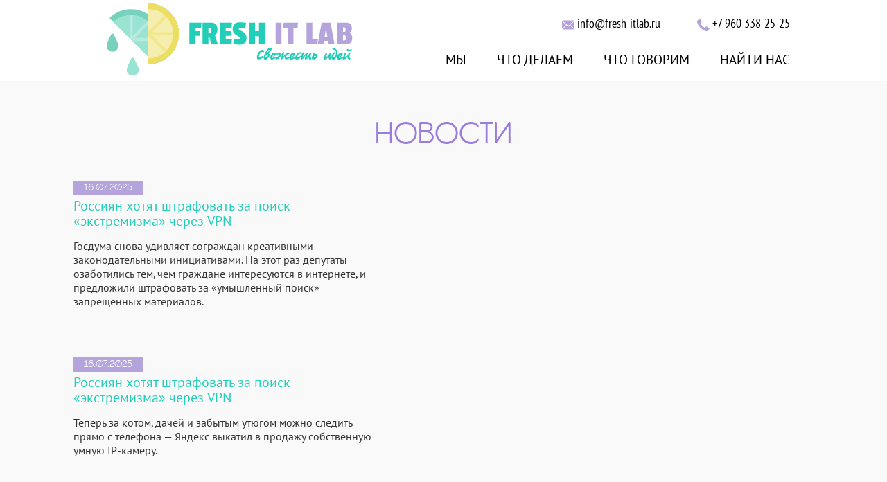

--- FILE ---
content_type: text/html; charset=UTF-8
request_url: https://www.fresh-itlab.ru/news.html
body_size: 6032
content:
<!DOCTYPE html>
<!--[if lt IE 7 ]><html class="ie ie6" lang="en"> <![endif]-->
<!--[if IE 7 ]><html class="ie ie7" lang="en"> <![endif]-->
<!--[if IE 8 ]><html class="ie ie8" lang="en"> <![endif]-->
<!--[if (gte IE 9)|!(IE)]><!--><html lang="ru"> <!--<![endif]-->

<head>
	<title>Новости</title>
<base href="https://www.fresh-itlab.ru/" />
<meta name="robots" content="index, follow"/>
<meta http-equiv="Content-Type" content="text/html; charset=utf-8" />
<meta name="keywords" content="Новости веб компании, новости в сфере айти, новости по разработке сайтов" />
<meta name="description" content="Наши и другие новости в сфере веб разработок, различных интересных интернет проектов" />
<meta http-equiv="X-UA-Compatible" content="IE=edge">
<meta name="viewport" content="width=device-width, initial-scale=1, maximum-scale=1">

	<link rel="shortcut icon" href="favicon.ico" type="image/x-icon">
	<link rel="apple-touch-icon" href="img/favicon/apple-touch-icon.png">
	<link rel="apple-touch-icon" sizes="72x72" href="img/favicon/apple-touch-icon-72x72.png">
	<link rel="apple-touch-icon" sizes="114x114" href="img/favicon/apple-touch-icon-114x114.png">

	<link rel="stylesheet" href="libs/animate/animate.css">

	<link rel="stylesheet" href="libs/font-awesome/css/font-awesome.min.css">
	
	<link rel="stylesheet" href="css/fonts.css">

	<link rel="stylesheet" href="css/main.css">

	<link rel="stylesheet" href="css/media.css">

	<link rel="stylesheet" href="libs/bootstrap/css/bootstrap-grid.min.css">

	<link rel="stylesheet" href="libs/owlcarousel/owl.carousel.css">
<link rel="stylesheet" href="css/my.css">

	 <script src="https://www.google.com/recaptcha/api.js?onload=onloadCaptchaCallback&render=explicit&hl=ru" async defer></script>

 <script type="text/javascript">
var onloadCaptchaCallback = function() {
  var siteKey = '6LdYgQ8UAAAAAA5hbbrDrRkvtcwxokX006N0ums3';
  $('.captcha-item').each(function(index) {
    grecaptcha.render($(this).attr('id'), {
      'sitekey' : '6LdYgQ8UAAAAAA5hbbrDrRkvtcwxokX006N0ums3'
    });
  });
};
</script>







</head>


<body>

	<header class="fixed" id="header">

		

<div class="container_base">
<a href="/"><div class="ng_u_"></div></a>
			<div class="logo_container">
				<a href="/"><img src="img/logo.png" alt=""></a>
			</div>

			<div class="top_adress">
				<div class="item">
					<img src="img/envelope.svg" alt="">
					<a href="mailto:info@fresh-itlab.ru"><span>info@fresh-itlab.ru</span></a>
				</div>
				<div class="item">
					<img src="img/phone.svg" alt="">
					<a href="tel:+79603382525"><span>+7 960 338-25-25</span></a>
				</div>
				
			</div>

			<nav>
				<ul class="top_mnu">
					<li><a href="about-us.html">МЫ</a></li>
					<li><a href="portfolio.html">ЧТО ДЕЛАЕМ</a></li>
					<li><a href="blog.html">ЧТО ГОВОРИМ</a></li>
					<li><a href="contacts.html">НАЙТИ НАС</a></li>
				</ul>
			</nav>
			<button class="toggle_mnu">
				<span class="sandwich">
					<span class="sw-topper"></span>
					<span class="sw-bottom"></span>
					<span class="sw-footer"></span>
				</span>
			</button>
			<div class="list_toggle_mnu">
				<ul>
					<li><a href="about-us.html">МЫ</a></li>
					<li><a href="portfolio.html">ЧТО ДЕЛАЕМ</a></li>
					<li><a href="blog.html">ЧТО ГОВОРИМ</a></li>
					<li><a href="contacts.html">НАЙТИ НАС</a></li>
				</ul>
			</div>

		</div>

	</header>
<section class="what_we_do section blocks" style="min-height:400px;height:100%;background-color: #f9f9f9;">
 <div class="container">
 <h1>Новости</h1>
 
	<div class="item_news col-md-12" style="min-height: 190px !important; border:0px solid;width:100%;">
		<a href="news/rossiyan-xotyat-shtrafovat-za-poisk-ekstremizma-cherez-vpn.html">  <img src="/assets/components/phpthumbof/cache/16072025.cba5f9828917470791543b99cb6cfa067.jpg" alt=""></a>		
				<div class="news_description" style="">
					<span>16.07.2025</span>
					<a href="news/rossiyan-xotyat-shtrafovat-za-poisk-ekstremizma-cherez-vpn.html" title="Россиян хотят штрафовать за поиск «экстремизма» через VPN" class="newshead"><h3>Россиян хотят штрафовать за поиск «экстремизма» через VPN</h3></a>
					<p>Госдума снова удивляет сограждан креативными законодательными инициативами. На этот раз депутаты озаботились тем, чем граждане интересуются в интернете, и предложили штрафовать за «умышленный поиск» запрещенных материалов.</p>
				</div>
			</div>
	<div class="item_news col-md-12" style="min-height: 190px !important; border:0px solid;width:100%;">
		<a href="news/rossiyan-xotyat-shtrafovat-za-poisk-«ekstremizma»-cherez-vpn.html">  <img src="/assets/components/phpthumbof/cache/16072025.cba5f9828917470791543b99cb6cfa067.jpg" alt=""></a>		
				<div class="news_description" style="">
					<span>16.07.2025</span>
					<a href="news/rossiyan-xotyat-shtrafovat-za-poisk-«ekstremizma»-cherez-vpn.html" title="Россиян хотят штрафовать за поиск «экстремизма» через VPN" class="newshead"><h3>Россиян хотят штрафовать за поиск «экстремизма» через VPN</h3></a>
					<p>Теперь за котом, дачей и забытым утюгом можно следить прямо с телефона — Яндекс выкатил в продажу собственную умную IP-камеру.</p>
				</div>
			</div>
	<div class="item_news col-md-12" style="min-height: 190px !important; border:0px solid;width:100%;">
		<a href="news/v-2035-godu-nastupit-mirovoj-krizis-postavki-elektroniki.html">  <img src="/assets/components/phpthumbof/cache/09072025.cba5f9828917470791543b99cb6cfa067.jpg" alt=""></a>		
				<div class="news_description" style="">
					<span>09.07.2025</span>
					<a href="news/v-2035-godu-nastupit-mirovoj-krizis-postavki-elektroniki.html" title="В 2035 году наступит мировой кризис поставки электроники" class="newshead"><h3>В 2035 году наступит мировой кризис поставки электроники</h3></a>
					<p>По прогнозу PricewaterhouseCoopers, к 2035 году до 32% мирового производства электронных компонентов может оказаться под угрозой из-за сбоев в поставках меди.</p>
				</div>
			</div>
	<div class="item_news col-md-12" style="min-height: 190px !important; border:0px solid;width:100%;">
		<a href="news/max-stanovitsya-naczionalnyim-messendzherom.html">  <img src="/assets/components/phpthumbof/cache/18062025.cba5f9828917470791543b99cb6cfa067.jpg" alt=""></a>		
				<div class="news_description" style="">
					<span>18.06.2025</span>
					<a href="news/max-stanovitsya-naczionalnyim-messendzherom.html" title="MAX становится национальным мессенджером" class="newshead"><h3>MAX становится национальным мессенджером</h3></a>
					<p>Госдума утвердила закон о запуске отечественного мессенджера MAX от VK.  Платформа обещает объединить цифровой ID, Госуслуги, электронную подпись, чат-ботов и мини приложения. Естественно, с хранением данных в России и ставкой на безопасность.</p>
				</div>
			</div>
	<div class="item_news col-md-12" style="min-height: 190px !important; border:0px solid;width:100%;">
		<a href="news/yandeks-zapustil-svoyu-ip-kameru.html">  <img src="/assets/components/phpthumbof/cache/10062025-1.cba5f9828917470791543b99cb6cfa067.jpg" alt=""></a>		
				<div class="news_description" style="">
					<span>10.06.2025</span>
					<a href="news/yandeks-zapustil-svoyu-ip-kameru.html" title="Яндекс запустил свою IP-камеру" class="newshead"><h3>Яндекс запустил свою IP-камеру</h3></a>
					<p>Теперь за котом, дачей и забытым утюгом можно следить прямо с телефона — Яндекс выкатил в продажу собственную умную IP-камеру.</p>
				</div>
			</div>
	<div class="item_news col-md-12" style="min-height: 190px !important; border:0px solid;width:100%;">
		<a href="news/rossijskie-os-mogut-stat-obyazatelnyimi-na-noutbukax.html">  <img src="/assets/components/phpthumbof/cache/05062025.cba5f9828917470791543b99cb6cfa067.jpg" alt=""></a>		
				<div class="news_description" style="">
					<span>05.06.2025</span>
					<a href="news/rossijskie-os-mogut-stat-obyazatelnyimi-na-noutbukax.html" title="Российские ОС могут стать обязательными на ноутбуках" class="newshead"><h3>Российские ОС могут стать обязательными на ноутбуках</h3></a>
					<p>На пресс-завтраке с длинным названием «100 шагов к национальным чемпионам», который прошёл в рамках форума ЦИПР-2025, один из шагов вдруг предложили сделать максимально конкретным.</p>
				</div>
			</div>
	<div class="item_news col-md-12" style="min-height: 190px !important; border:0px solid;width:100%;">
		<a href="news/elektronnaya-podpis-kak-ne-stat-zhertvoj-moshennikov.html">  <img src="/assets/components/phpthumbof/cache/20052025.cba5f9828917470791543b99cb6cfa067.jpg" alt=""></a>		
				<div class="news_description" style="">
					<span>20.05.2025</span>
					<a href="news/elektronnaya-podpis-kak-ne-stat-zhertvoj-moshennikov.html" title="Электронная подпись: как не стать жертвой мошенников" class="newshead"><h3>Электронная подпись: как не стать жертвой мошенников</h3></a>
					<p>Электронную подпись сегодня используют 64% работников банковской сферы, 63% - автомобильно-логистической и 60% - сферы недвижимости. И в обозримом будущем рынок покажет 30% ежегодного роста. </p>
				</div>
			</div>
	<div class="item_news col-md-12" style="min-height: 190px !important; border:0px solid;width:100%;">
		<a href="news/kak-ii-otkroet-novuyu-eru-elektronnoj-torgovli.html">  <img src="/assets/components/phpthumbof/cache/19052025.cba5f9828917470791543b99cb6cfa067.jpg" alt=""></a>		
				<div class="news_description" style="">
					<span>05.05.2025</span>
					<a href="news/kak-ii-otkroet-novuyu-eru-elektronnoj-torgovli.html" title="Как ИИ откроет новую эру электронной торговли" class="newshead"><h3>Как ИИ откроет новую эру электронной торговли</h3></a>
					<p>Сфера e-commerce на пороге глубоких трансформаций. ИИ-агенты, совершающие полностью автономные сделки и управляющие отношениями с поставщиками, изменят парадигму покупок и онлайн-поиска.</p>
				</div>
			</div>
	<div class="item_news col-md-12" style="min-height: 190px !important; border:0px solid;width:100%;">
		<a href="news/kak-molodyozhi-vyityanut-rossiyu-iz-demograficheskoj-yamyi.html">  <img src="/assets/components/phpthumbof/cache/25102023-1.cba5f9828917470791543b99cb6cfa067.jpg" alt=""></a>		
				<div class="news_description" style="">
					<span>25.10.2023</span>
					<a href="news/kak-molodyozhi-vyityanut-rossiyu-iz-demograficheskoj-yamyi.html" title="Как молодёжи вытянуть Россию из демографической ямы" class="newshead"><h3>Как молодёжи вытянуть Россию из демографической ямы</h3></a>
					<p><p>24 октября 2023 года в рамках проведения Международного межрелигиозного молодёжного форума президент благотворительного фонда защиты семьи, материнства и детства «Сохраним жизнь» Колесник Ольга Яковлевна провела лекцию-беседу "Семья и семейные ценности" для студентов МГУ им. Н.П. Огарева. </p></p>
				</div>
			</div>
	<div class="item_news col-md-12" style="min-height: 190px !important; border:0px solid;width:100%;">
		<a href="news/zakon-o-sbore-svedenij-i-personalizirovannoj-reklame-vstupil-v-silu.html">  <img src="/assets/components/phpthumbof/cache/2023-10-04.cba5f9828917470791543b99cb6cfa067.jpg" alt=""></a>		
				<div class="news_description" style="">
					<span>04.10.2023</span>
					<a href="news/zakon-o-sbore-svedenij-i-personalizirovannoj-reklame-vstupil-v-silu.html" title="Закон о сборе сведений и персонализированной рекламе вступил в силу" class="newshead"><h3>Закон о сборе сведений и персонализированной рекламе вступил в силу</h3></a>
					<p>С 1 октября, сайты обязаны давать пользователю полную информацию о механизмах и алгоритмах сбора сведений о пользователях, а также объяснять механику своих рекомендаций. </p>
				</div>
			</div>
<div class="pagination" style="width: 100%; margin-top: 0px;">
<div style="float: left;     color: #22ceb8; margin-top: 5px; clear: both; font-size: 20px;">Страницы:</div>
<div style="float: left; margin-left: 7px;font-size: 20px;color: #22ceb8;  margin-top: 6px;"><li><a class="active" href="news.html">1</a></li>
<li><a href="news.html?page=2">2</a></li>
<li><a href="news.html?page=3">3</a></li>
<li><a href="news.html?page=4">4</a></li>
<li><a href="news.html?page=5">5</a></li>
<li><a href="news.html?page=6">6</a></li><li class="control"><a href="news.html?page=2">&gt;&gt;</a></li><li class="control"  style="font-weight:600;"><a href="news.html?page=18">Последняя</a></li></div>
</div>

	
 </div>
 </section>

	

	<footer class="section blocks">
		<div class="container">
			<div class="left_footer">
				<a href="/"><img src="img/logo_footer.png" alt=""></a>
				<p>© 2026 Freshitlab.ru - все права защищены</p>
				<script src="//yastatic.net/es5-shims/0.0.2/es5-shims.min.js"></script>
<script src="//yastatic.net/share2/share.js"></script>
<div class="ya-share2" data-services="vkontakte,odnoklassniki" data-counter=""></div>
			</div>
			<div class="right_footer">
				<div class="footer_adress">
					<div class="item">
						<img src="img/envelope.svg" alt="">
						<a href="mailto:info@fresh-itlab.ru"><span>info@fresh-itlab.ru</span></a>
					</div>
					
					
					<div class="item">
						<img src="img/phone.svg" alt="">
						<a href="tel:+79603382525"><span>+7 960 338-25-25</span></a>
					</div>
				
				</div>
			
				<div class="footer_mnu">
					<ul>
						<li><a href="/">Главная</a></li>
					
						<li><a href="about-us.html">О сайте</a></li>
						<li><a href="portfolio.html">Портфолио</a></li>
							<li><a href="news.html">Новости</a></li>
							<li><a href="blog.html">Блог</a></li>
							<li><a href="contacts.html">Контакты</a></li>
							<li><a href="map.html">Карта сайта</a></li>
						
					</ul>
				</div>
					<div class="social_btn_footer">
					    <a style="text-decoration:none;" href="https://vk.com/freshitlab" target="_blank">
						<i class="fa fa-vk" aria-hidden="true"></i>
					</a>
				
					
					
				
					
				

				</div>
				
			</div>
		</div>
	</footer>

<div style="display: none;">
    <div class="box-modal" id="order_call">
        <div class="box-modal_close arcticmodal-close">закрыть</div>
      		     
   
 

 <div >
     <h2 id="modalsForm">Заказ обратного звонка</h2>
          <form method="post" id="callModal" method="post" action="news.html#thanks" onsubmit="return fnCheckFields(this)" >
      <div class="error"> <h4 style="color: #22ceb8;"></h4> </div>
  
     <input type="text" name="workemail" value="" class="field"/>
           
                <input placeholder="Имя" class="required inpt" type="text" value="" name="modal_name" id="modal_name" value="" required="required"/>
           

                <input  placeholder="Телефон" class="required inpt" type="text" value="" name="modal_phone" id="modal_phone" value="" required="required"/>
     	
     	  <div class="captcha-item" id="captcha_callback1"></div>
                                 <span class="form_cap"></span>
     	
     	<p>
    <input type="checkbox" name="terms" value="1" required="">
     <a href="pologenie.html" style="color:#333;">Я даю согласие на обработку моих персональных данных в соответствии с условиями</a>
</p>
	
            <input id="modal" class="submit_form" type="submit" name="modal" value="Заказать звонок" />
          </form>
        </div>
    </div>
</div>	
<div style='display: none;'>
    <div class='box-modal' id='answer'>
      <div class="box-modal_close arcticmodal-close">закрыть</div>		
	<p style='font-size: 19px; color: #9a7ddb; font-family: "gardenscregular", arial;; text-align: center; padding-top: 10px;'>Спасибо, в ближайшее время мы с Вами свяжемся!</p>
	   </div>
</div>

	<div class="hidden"></div>

	<div class="loader">
		<div class="loader_inner"></div>
	</div>
<!--[if lt IE 9]>
	<script src="libs/html5shiv/es5-shim.min.js"></script>
	<script src="libs/html5shiv/html5shiv.min.js"></script>
	<script src="libs/html5shiv/html5shiv-printshiv.min.js"></script>
	<script src="libs/respond/respond.min.js"></script>
	<![endif]-->

<script src="libs/jquery/jquery-1.11.2.min.js"></script>
	<script src="libs/owlcarousel/owl.carousel.js"></script>
	<script src="libs/waypoints/waypoints.min.js"></script>
	<script src="libs/animate/animate-css.js"></script>
	
	<script src="js/common.js"></script>

<!-- arcticModal -->
<script src="arcticmodal/jquery.arcticmodal-0.3.min.js"></script>
<link rel="stylesheet" href="arcticmodal/jquery.arcticmodal-0.3.css">
<script src="arcticmodal/jquery.maskedinput.js"></script>



<!-- arcticModal theme -->
<link rel="stylesheet" href="arcticmodal/themes/simple.css">

<script type="text/javascript">
    $(document).ready(function () {
        $(".click_order_call").click(function(){


            $('#order_call').arcticmodal({
                closeOnOverlayClick: false,
                closeOnEsc: true
            });
        });
    });
</script>

<script type='text/javascript'>

    $(document).ready(function () {
        var hash;

        hash=window.location.hash;
         if(hash =='#thanks'){

            $('#order_call').arcticmodal({
                closeOnOverlayClick: false,
                closeOnEsc: true
            });
        }
  
        
        
        if(hash =='#answer'){

            $('#answer').arcticmodal({
                closeOnOverlayClick: false,
                closeOnEsc: true
            });
        }
        
        
        
        
    });
</script>


<script type="text/javascript">
    jQuery(function($){
    
        $("#contact_phone").mask("+7 (999) 999-9999");
         $("#call_phone").mask("+7 (999) 999-9999");
          $("#modal_phone").mask("+7 (999) 999-9999");
    });
</script>


<script>
    function fnCheckFields(form_obj){
        var error_msg = "Пожалуйста, заполните все обязательные поля.";
        var is_error = false;
        for (var i = 0; form_obj_elem = form_obj.elements[i]; i++)
            if (form_obj_elem.type == "textarea" || form_obj_elem.type == "text")
                if (form_obj_elem.getAttribute("required") && !form_obj_elem.value)
                    is_error = true;

        if (is_error) alert(error_msg);
        return !is_error;
    }
</script>

<!--<script type="text/javascript" src="js/snow.js"></script> -->
    
		
	

</body>
</html>

--- FILE ---
content_type: text/html; charset=utf-8
request_url: https://www.google.com/recaptcha/api2/anchor?ar=1&k=6LdYgQ8UAAAAAA5hbbrDrRkvtcwxokX006N0ums3&co=aHR0cHM6Ly93d3cuZnJlc2gtaXRsYWIucnU6NDQz&hl=ru&v=N67nZn4AqZkNcbeMu4prBgzg&size=normal&anchor-ms=20000&execute-ms=30000&cb=ehug0r2msopd
body_size: 49440
content:
<!DOCTYPE HTML><html dir="ltr" lang="ru"><head><meta http-equiv="Content-Type" content="text/html; charset=UTF-8">
<meta http-equiv="X-UA-Compatible" content="IE=edge">
<title>reCAPTCHA</title>
<style type="text/css">
/* cyrillic-ext */
@font-face {
  font-family: 'Roboto';
  font-style: normal;
  font-weight: 400;
  font-stretch: 100%;
  src: url(//fonts.gstatic.com/s/roboto/v48/KFO7CnqEu92Fr1ME7kSn66aGLdTylUAMa3GUBHMdazTgWw.woff2) format('woff2');
  unicode-range: U+0460-052F, U+1C80-1C8A, U+20B4, U+2DE0-2DFF, U+A640-A69F, U+FE2E-FE2F;
}
/* cyrillic */
@font-face {
  font-family: 'Roboto';
  font-style: normal;
  font-weight: 400;
  font-stretch: 100%;
  src: url(//fonts.gstatic.com/s/roboto/v48/KFO7CnqEu92Fr1ME7kSn66aGLdTylUAMa3iUBHMdazTgWw.woff2) format('woff2');
  unicode-range: U+0301, U+0400-045F, U+0490-0491, U+04B0-04B1, U+2116;
}
/* greek-ext */
@font-face {
  font-family: 'Roboto';
  font-style: normal;
  font-weight: 400;
  font-stretch: 100%;
  src: url(//fonts.gstatic.com/s/roboto/v48/KFO7CnqEu92Fr1ME7kSn66aGLdTylUAMa3CUBHMdazTgWw.woff2) format('woff2');
  unicode-range: U+1F00-1FFF;
}
/* greek */
@font-face {
  font-family: 'Roboto';
  font-style: normal;
  font-weight: 400;
  font-stretch: 100%;
  src: url(//fonts.gstatic.com/s/roboto/v48/KFO7CnqEu92Fr1ME7kSn66aGLdTylUAMa3-UBHMdazTgWw.woff2) format('woff2');
  unicode-range: U+0370-0377, U+037A-037F, U+0384-038A, U+038C, U+038E-03A1, U+03A3-03FF;
}
/* math */
@font-face {
  font-family: 'Roboto';
  font-style: normal;
  font-weight: 400;
  font-stretch: 100%;
  src: url(//fonts.gstatic.com/s/roboto/v48/KFO7CnqEu92Fr1ME7kSn66aGLdTylUAMawCUBHMdazTgWw.woff2) format('woff2');
  unicode-range: U+0302-0303, U+0305, U+0307-0308, U+0310, U+0312, U+0315, U+031A, U+0326-0327, U+032C, U+032F-0330, U+0332-0333, U+0338, U+033A, U+0346, U+034D, U+0391-03A1, U+03A3-03A9, U+03B1-03C9, U+03D1, U+03D5-03D6, U+03F0-03F1, U+03F4-03F5, U+2016-2017, U+2034-2038, U+203C, U+2040, U+2043, U+2047, U+2050, U+2057, U+205F, U+2070-2071, U+2074-208E, U+2090-209C, U+20D0-20DC, U+20E1, U+20E5-20EF, U+2100-2112, U+2114-2115, U+2117-2121, U+2123-214F, U+2190, U+2192, U+2194-21AE, U+21B0-21E5, U+21F1-21F2, U+21F4-2211, U+2213-2214, U+2216-22FF, U+2308-230B, U+2310, U+2319, U+231C-2321, U+2336-237A, U+237C, U+2395, U+239B-23B7, U+23D0, U+23DC-23E1, U+2474-2475, U+25AF, U+25B3, U+25B7, U+25BD, U+25C1, U+25CA, U+25CC, U+25FB, U+266D-266F, U+27C0-27FF, U+2900-2AFF, U+2B0E-2B11, U+2B30-2B4C, U+2BFE, U+3030, U+FF5B, U+FF5D, U+1D400-1D7FF, U+1EE00-1EEFF;
}
/* symbols */
@font-face {
  font-family: 'Roboto';
  font-style: normal;
  font-weight: 400;
  font-stretch: 100%;
  src: url(//fonts.gstatic.com/s/roboto/v48/KFO7CnqEu92Fr1ME7kSn66aGLdTylUAMaxKUBHMdazTgWw.woff2) format('woff2');
  unicode-range: U+0001-000C, U+000E-001F, U+007F-009F, U+20DD-20E0, U+20E2-20E4, U+2150-218F, U+2190, U+2192, U+2194-2199, U+21AF, U+21E6-21F0, U+21F3, U+2218-2219, U+2299, U+22C4-22C6, U+2300-243F, U+2440-244A, U+2460-24FF, U+25A0-27BF, U+2800-28FF, U+2921-2922, U+2981, U+29BF, U+29EB, U+2B00-2BFF, U+4DC0-4DFF, U+FFF9-FFFB, U+10140-1018E, U+10190-1019C, U+101A0, U+101D0-101FD, U+102E0-102FB, U+10E60-10E7E, U+1D2C0-1D2D3, U+1D2E0-1D37F, U+1F000-1F0FF, U+1F100-1F1AD, U+1F1E6-1F1FF, U+1F30D-1F30F, U+1F315, U+1F31C, U+1F31E, U+1F320-1F32C, U+1F336, U+1F378, U+1F37D, U+1F382, U+1F393-1F39F, U+1F3A7-1F3A8, U+1F3AC-1F3AF, U+1F3C2, U+1F3C4-1F3C6, U+1F3CA-1F3CE, U+1F3D4-1F3E0, U+1F3ED, U+1F3F1-1F3F3, U+1F3F5-1F3F7, U+1F408, U+1F415, U+1F41F, U+1F426, U+1F43F, U+1F441-1F442, U+1F444, U+1F446-1F449, U+1F44C-1F44E, U+1F453, U+1F46A, U+1F47D, U+1F4A3, U+1F4B0, U+1F4B3, U+1F4B9, U+1F4BB, U+1F4BF, U+1F4C8-1F4CB, U+1F4D6, U+1F4DA, U+1F4DF, U+1F4E3-1F4E6, U+1F4EA-1F4ED, U+1F4F7, U+1F4F9-1F4FB, U+1F4FD-1F4FE, U+1F503, U+1F507-1F50B, U+1F50D, U+1F512-1F513, U+1F53E-1F54A, U+1F54F-1F5FA, U+1F610, U+1F650-1F67F, U+1F687, U+1F68D, U+1F691, U+1F694, U+1F698, U+1F6AD, U+1F6B2, U+1F6B9-1F6BA, U+1F6BC, U+1F6C6-1F6CF, U+1F6D3-1F6D7, U+1F6E0-1F6EA, U+1F6F0-1F6F3, U+1F6F7-1F6FC, U+1F700-1F7FF, U+1F800-1F80B, U+1F810-1F847, U+1F850-1F859, U+1F860-1F887, U+1F890-1F8AD, U+1F8B0-1F8BB, U+1F8C0-1F8C1, U+1F900-1F90B, U+1F93B, U+1F946, U+1F984, U+1F996, U+1F9E9, U+1FA00-1FA6F, U+1FA70-1FA7C, U+1FA80-1FA89, U+1FA8F-1FAC6, U+1FACE-1FADC, U+1FADF-1FAE9, U+1FAF0-1FAF8, U+1FB00-1FBFF;
}
/* vietnamese */
@font-face {
  font-family: 'Roboto';
  font-style: normal;
  font-weight: 400;
  font-stretch: 100%;
  src: url(//fonts.gstatic.com/s/roboto/v48/KFO7CnqEu92Fr1ME7kSn66aGLdTylUAMa3OUBHMdazTgWw.woff2) format('woff2');
  unicode-range: U+0102-0103, U+0110-0111, U+0128-0129, U+0168-0169, U+01A0-01A1, U+01AF-01B0, U+0300-0301, U+0303-0304, U+0308-0309, U+0323, U+0329, U+1EA0-1EF9, U+20AB;
}
/* latin-ext */
@font-face {
  font-family: 'Roboto';
  font-style: normal;
  font-weight: 400;
  font-stretch: 100%;
  src: url(//fonts.gstatic.com/s/roboto/v48/KFO7CnqEu92Fr1ME7kSn66aGLdTylUAMa3KUBHMdazTgWw.woff2) format('woff2');
  unicode-range: U+0100-02BA, U+02BD-02C5, U+02C7-02CC, U+02CE-02D7, U+02DD-02FF, U+0304, U+0308, U+0329, U+1D00-1DBF, U+1E00-1E9F, U+1EF2-1EFF, U+2020, U+20A0-20AB, U+20AD-20C0, U+2113, U+2C60-2C7F, U+A720-A7FF;
}
/* latin */
@font-face {
  font-family: 'Roboto';
  font-style: normal;
  font-weight: 400;
  font-stretch: 100%;
  src: url(//fonts.gstatic.com/s/roboto/v48/KFO7CnqEu92Fr1ME7kSn66aGLdTylUAMa3yUBHMdazQ.woff2) format('woff2');
  unicode-range: U+0000-00FF, U+0131, U+0152-0153, U+02BB-02BC, U+02C6, U+02DA, U+02DC, U+0304, U+0308, U+0329, U+2000-206F, U+20AC, U+2122, U+2191, U+2193, U+2212, U+2215, U+FEFF, U+FFFD;
}
/* cyrillic-ext */
@font-face {
  font-family: 'Roboto';
  font-style: normal;
  font-weight: 500;
  font-stretch: 100%;
  src: url(//fonts.gstatic.com/s/roboto/v48/KFO7CnqEu92Fr1ME7kSn66aGLdTylUAMa3GUBHMdazTgWw.woff2) format('woff2');
  unicode-range: U+0460-052F, U+1C80-1C8A, U+20B4, U+2DE0-2DFF, U+A640-A69F, U+FE2E-FE2F;
}
/* cyrillic */
@font-face {
  font-family: 'Roboto';
  font-style: normal;
  font-weight: 500;
  font-stretch: 100%;
  src: url(//fonts.gstatic.com/s/roboto/v48/KFO7CnqEu92Fr1ME7kSn66aGLdTylUAMa3iUBHMdazTgWw.woff2) format('woff2');
  unicode-range: U+0301, U+0400-045F, U+0490-0491, U+04B0-04B1, U+2116;
}
/* greek-ext */
@font-face {
  font-family: 'Roboto';
  font-style: normal;
  font-weight: 500;
  font-stretch: 100%;
  src: url(//fonts.gstatic.com/s/roboto/v48/KFO7CnqEu92Fr1ME7kSn66aGLdTylUAMa3CUBHMdazTgWw.woff2) format('woff2');
  unicode-range: U+1F00-1FFF;
}
/* greek */
@font-face {
  font-family: 'Roboto';
  font-style: normal;
  font-weight: 500;
  font-stretch: 100%;
  src: url(//fonts.gstatic.com/s/roboto/v48/KFO7CnqEu92Fr1ME7kSn66aGLdTylUAMa3-UBHMdazTgWw.woff2) format('woff2');
  unicode-range: U+0370-0377, U+037A-037F, U+0384-038A, U+038C, U+038E-03A1, U+03A3-03FF;
}
/* math */
@font-face {
  font-family: 'Roboto';
  font-style: normal;
  font-weight: 500;
  font-stretch: 100%;
  src: url(//fonts.gstatic.com/s/roboto/v48/KFO7CnqEu92Fr1ME7kSn66aGLdTylUAMawCUBHMdazTgWw.woff2) format('woff2');
  unicode-range: U+0302-0303, U+0305, U+0307-0308, U+0310, U+0312, U+0315, U+031A, U+0326-0327, U+032C, U+032F-0330, U+0332-0333, U+0338, U+033A, U+0346, U+034D, U+0391-03A1, U+03A3-03A9, U+03B1-03C9, U+03D1, U+03D5-03D6, U+03F0-03F1, U+03F4-03F5, U+2016-2017, U+2034-2038, U+203C, U+2040, U+2043, U+2047, U+2050, U+2057, U+205F, U+2070-2071, U+2074-208E, U+2090-209C, U+20D0-20DC, U+20E1, U+20E5-20EF, U+2100-2112, U+2114-2115, U+2117-2121, U+2123-214F, U+2190, U+2192, U+2194-21AE, U+21B0-21E5, U+21F1-21F2, U+21F4-2211, U+2213-2214, U+2216-22FF, U+2308-230B, U+2310, U+2319, U+231C-2321, U+2336-237A, U+237C, U+2395, U+239B-23B7, U+23D0, U+23DC-23E1, U+2474-2475, U+25AF, U+25B3, U+25B7, U+25BD, U+25C1, U+25CA, U+25CC, U+25FB, U+266D-266F, U+27C0-27FF, U+2900-2AFF, U+2B0E-2B11, U+2B30-2B4C, U+2BFE, U+3030, U+FF5B, U+FF5D, U+1D400-1D7FF, U+1EE00-1EEFF;
}
/* symbols */
@font-face {
  font-family: 'Roboto';
  font-style: normal;
  font-weight: 500;
  font-stretch: 100%;
  src: url(//fonts.gstatic.com/s/roboto/v48/KFO7CnqEu92Fr1ME7kSn66aGLdTylUAMaxKUBHMdazTgWw.woff2) format('woff2');
  unicode-range: U+0001-000C, U+000E-001F, U+007F-009F, U+20DD-20E0, U+20E2-20E4, U+2150-218F, U+2190, U+2192, U+2194-2199, U+21AF, U+21E6-21F0, U+21F3, U+2218-2219, U+2299, U+22C4-22C6, U+2300-243F, U+2440-244A, U+2460-24FF, U+25A0-27BF, U+2800-28FF, U+2921-2922, U+2981, U+29BF, U+29EB, U+2B00-2BFF, U+4DC0-4DFF, U+FFF9-FFFB, U+10140-1018E, U+10190-1019C, U+101A0, U+101D0-101FD, U+102E0-102FB, U+10E60-10E7E, U+1D2C0-1D2D3, U+1D2E0-1D37F, U+1F000-1F0FF, U+1F100-1F1AD, U+1F1E6-1F1FF, U+1F30D-1F30F, U+1F315, U+1F31C, U+1F31E, U+1F320-1F32C, U+1F336, U+1F378, U+1F37D, U+1F382, U+1F393-1F39F, U+1F3A7-1F3A8, U+1F3AC-1F3AF, U+1F3C2, U+1F3C4-1F3C6, U+1F3CA-1F3CE, U+1F3D4-1F3E0, U+1F3ED, U+1F3F1-1F3F3, U+1F3F5-1F3F7, U+1F408, U+1F415, U+1F41F, U+1F426, U+1F43F, U+1F441-1F442, U+1F444, U+1F446-1F449, U+1F44C-1F44E, U+1F453, U+1F46A, U+1F47D, U+1F4A3, U+1F4B0, U+1F4B3, U+1F4B9, U+1F4BB, U+1F4BF, U+1F4C8-1F4CB, U+1F4D6, U+1F4DA, U+1F4DF, U+1F4E3-1F4E6, U+1F4EA-1F4ED, U+1F4F7, U+1F4F9-1F4FB, U+1F4FD-1F4FE, U+1F503, U+1F507-1F50B, U+1F50D, U+1F512-1F513, U+1F53E-1F54A, U+1F54F-1F5FA, U+1F610, U+1F650-1F67F, U+1F687, U+1F68D, U+1F691, U+1F694, U+1F698, U+1F6AD, U+1F6B2, U+1F6B9-1F6BA, U+1F6BC, U+1F6C6-1F6CF, U+1F6D3-1F6D7, U+1F6E0-1F6EA, U+1F6F0-1F6F3, U+1F6F7-1F6FC, U+1F700-1F7FF, U+1F800-1F80B, U+1F810-1F847, U+1F850-1F859, U+1F860-1F887, U+1F890-1F8AD, U+1F8B0-1F8BB, U+1F8C0-1F8C1, U+1F900-1F90B, U+1F93B, U+1F946, U+1F984, U+1F996, U+1F9E9, U+1FA00-1FA6F, U+1FA70-1FA7C, U+1FA80-1FA89, U+1FA8F-1FAC6, U+1FACE-1FADC, U+1FADF-1FAE9, U+1FAF0-1FAF8, U+1FB00-1FBFF;
}
/* vietnamese */
@font-face {
  font-family: 'Roboto';
  font-style: normal;
  font-weight: 500;
  font-stretch: 100%;
  src: url(//fonts.gstatic.com/s/roboto/v48/KFO7CnqEu92Fr1ME7kSn66aGLdTylUAMa3OUBHMdazTgWw.woff2) format('woff2');
  unicode-range: U+0102-0103, U+0110-0111, U+0128-0129, U+0168-0169, U+01A0-01A1, U+01AF-01B0, U+0300-0301, U+0303-0304, U+0308-0309, U+0323, U+0329, U+1EA0-1EF9, U+20AB;
}
/* latin-ext */
@font-face {
  font-family: 'Roboto';
  font-style: normal;
  font-weight: 500;
  font-stretch: 100%;
  src: url(//fonts.gstatic.com/s/roboto/v48/KFO7CnqEu92Fr1ME7kSn66aGLdTylUAMa3KUBHMdazTgWw.woff2) format('woff2');
  unicode-range: U+0100-02BA, U+02BD-02C5, U+02C7-02CC, U+02CE-02D7, U+02DD-02FF, U+0304, U+0308, U+0329, U+1D00-1DBF, U+1E00-1E9F, U+1EF2-1EFF, U+2020, U+20A0-20AB, U+20AD-20C0, U+2113, U+2C60-2C7F, U+A720-A7FF;
}
/* latin */
@font-face {
  font-family: 'Roboto';
  font-style: normal;
  font-weight: 500;
  font-stretch: 100%;
  src: url(//fonts.gstatic.com/s/roboto/v48/KFO7CnqEu92Fr1ME7kSn66aGLdTylUAMa3yUBHMdazQ.woff2) format('woff2');
  unicode-range: U+0000-00FF, U+0131, U+0152-0153, U+02BB-02BC, U+02C6, U+02DA, U+02DC, U+0304, U+0308, U+0329, U+2000-206F, U+20AC, U+2122, U+2191, U+2193, U+2212, U+2215, U+FEFF, U+FFFD;
}
/* cyrillic-ext */
@font-face {
  font-family: 'Roboto';
  font-style: normal;
  font-weight: 900;
  font-stretch: 100%;
  src: url(//fonts.gstatic.com/s/roboto/v48/KFO7CnqEu92Fr1ME7kSn66aGLdTylUAMa3GUBHMdazTgWw.woff2) format('woff2');
  unicode-range: U+0460-052F, U+1C80-1C8A, U+20B4, U+2DE0-2DFF, U+A640-A69F, U+FE2E-FE2F;
}
/* cyrillic */
@font-face {
  font-family: 'Roboto';
  font-style: normal;
  font-weight: 900;
  font-stretch: 100%;
  src: url(//fonts.gstatic.com/s/roboto/v48/KFO7CnqEu92Fr1ME7kSn66aGLdTylUAMa3iUBHMdazTgWw.woff2) format('woff2');
  unicode-range: U+0301, U+0400-045F, U+0490-0491, U+04B0-04B1, U+2116;
}
/* greek-ext */
@font-face {
  font-family: 'Roboto';
  font-style: normal;
  font-weight: 900;
  font-stretch: 100%;
  src: url(//fonts.gstatic.com/s/roboto/v48/KFO7CnqEu92Fr1ME7kSn66aGLdTylUAMa3CUBHMdazTgWw.woff2) format('woff2');
  unicode-range: U+1F00-1FFF;
}
/* greek */
@font-face {
  font-family: 'Roboto';
  font-style: normal;
  font-weight: 900;
  font-stretch: 100%;
  src: url(//fonts.gstatic.com/s/roboto/v48/KFO7CnqEu92Fr1ME7kSn66aGLdTylUAMa3-UBHMdazTgWw.woff2) format('woff2');
  unicode-range: U+0370-0377, U+037A-037F, U+0384-038A, U+038C, U+038E-03A1, U+03A3-03FF;
}
/* math */
@font-face {
  font-family: 'Roboto';
  font-style: normal;
  font-weight: 900;
  font-stretch: 100%;
  src: url(//fonts.gstatic.com/s/roboto/v48/KFO7CnqEu92Fr1ME7kSn66aGLdTylUAMawCUBHMdazTgWw.woff2) format('woff2');
  unicode-range: U+0302-0303, U+0305, U+0307-0308, U+0310, U+0312, U+0315, U+031A, U+0326-0327, U+032C, U+032F-0330, U+0332-0333, U+0338, U+033A, U+0346, U+034D, U+0391-03A1, U+03A3-03A9, U+03B1-03C9, U+03D1, U+03D5-03D6, U+03F0-03F1, U+03F4-03F5, U+2016-2017, U+2034-2038, U+203C, U+2040, U+2043, U+2047, U+2050, U+2057, U+205F, U+2070-2071, U+2074-208E, U+2090-209C, U+20D0-20DC, U+20E1, U+20E5-20EF, U+2100-2112, U+2114-2115, U+2117-2121, U+2123-214F, U+2190, U+2192, U+2194-21AE, U+21B0-21E5, U+21F1-21F2, U+21F4-2211, U+2213-2214, U+2216-22FF, U+2308-230B, U+2310, U+2319, U+231C-2321, U+2336-237A, U+237C, U+2395, U+239B-23B7, U+23D0, U+23DC-23E1, U+2474-2475, U+25AF, U+25B3, U+25B7, U+25BD, U+25C1, U+25CA, U+25CC, U+25FB, U+266D-266F, U+27C0-27FF, U+2900-2AFF, U+2B0E-2B11, U+2B30-2B4C, U+2BFE, U+3030, U+FF5B, U+FF5D, U+1D400-1D7FF, U+1EE00-1EEFF;
}
/* symbols */
@font-face {
  font-family: 'Roboto';
  font-style: normal;
  font-weight: 900;
  font-stretch: 100%;
  src: url(//fonts.gstatic.com/s/roboto/v48/KFO7CnqEu92Fr1ME7kSn66aGLdTylUAMaxKUBHMdazTgWw.woff2) format('woff2');
  unicode-range: U+0001-000C, U+000E-001F, U+007F-009F, U+20DD-20E0, U+20E2-20E4, U+2150-218F, U+2190, U+2192, U+2194-2199, U+21AF, U+21E6-21F0, U+21F3, U+2218-2219, U+2299, U+22C4-22C6, U+2300-243F, U+2440-244A, U+2460-24FF, U+25A0-27BF, U+2800-28FF, U+2921-2922, U+2981, U+29BF, U+29EB, U+2B00-2BFF, U+4DC0-4DFF, U+FFF9-FFFB, U+10140-1018E, U+10190-1019C, U+101A0, U+101D0-101FD, U+102E0-102FB, U+10E60-10E7E, U+1D2C0-1D2D3, U+1D2E0-1D37F, U+1F000-1F0FF, U+1F100-1F1AD, U+1F1E6-1F1FF, U+1F30D-1F30F, U+1F315, U+1F31C, U+1F31E, U+1F320-1F32C, U+1F336, U+1F378, U+1F37D, U+1F382, U+1F393-1F39F, U+1F3A7-1F3A8, U+1F3AC-1F3AF, U+1F3C2, U+1F3C4-1F3C6, U+1F3CA-1F3CE, U+1F3D4-1F3E0, U+1F3ED, U+1F3F1-1F3F3, U+1F3F5-1F3F7, U+1F408, U+1F415, U+1F41F, U+1F426, U+1F43F, U+1F441-1F442, U+1F444, U+1F446-1F449, U+1F44C-1F44E, U+1F453, U+1F46A, U+1F47D, U+1F4A3, U+1F4B0, U+1F4B3, U+1F4B9, U+1F4BB, U+1F4BF, U+1F4C8-1F4CB, U+1F4D6, U+1F4DA, U+1F4DF, U+1F4E3-1F4E6, U+1F4EA-1F4ED, U+1F4F7, U+1F4F9-1F4FB, U+1F4FD-1F4FE, U+1F503, U+1F507-1F50B, U+1F50D, U+1F512-1F513, U+1F53E-1F54A, U+1F54F-1F5FA, U+1F610, U+1F650-1F67F, U+1F687, U+1F68D, U+1F691, U+1F694, U+1F698, U+1F6AD, U+1F6B2, U+1F6B9-1F6BA, U+1F6BC, U+1F6C6-1F6CF, U+1F6D3-1F6D7, U+1F6E0-1F6EA, U+1F6F0-1F6F3, U+1F6F7-1F6FC, U+1F700-1F7FF, U+1F800-1F80B, U+1F810-1F847, U+1F850-1F859, U+1F860-1F887, U+1F890-1F8AD, U+1F8B0-1F8BB, U+1F8C0-1F8C1, U+1F900-1F90B, U+1F93B, U+1F946, U+1F984, U+1F996, U+1F9E9, U+1FA00-1FA6F, U+1FA70-1FA7C, U+1FA80-1FA89, U+1FA8F-1FAC6, U+1FACE-1FADC, U+1FADF-1FAE9, U+1FAF0-1FAF8, U+1FB00-1FBFF;
}
/* vietnamese */
@font-face {
  font-family: 'Roboto';
  font-style: normal;
  font-weight: 900;
  font-stretch: 100%;
  src: url(//fonts.gstatic.com/s/roboto/v48/KFO7CnqEu92Fr1ME7kSn66aGLdTylUAMa3OUBHMdazTgWw.woff2) format('woff2');
  unicode-range: U+0102-0103, U+0110-0111, U+0128-0129, U+0168-0169, U+01A0-01A1, U+01AF-01B0, U+0300-0301, U+0303-0304, U+0308-0309, U+0323, U+0329, U+1EA0-1EF9, U+20AB;
}
/* latin-ext */
@font-face {
  font-family: 'Roboto';
  font-style: normal;
  font-weight: 900;
  font-stretch: 100%;
  src: url(//fonts.gstatic.com/s/roboto/v48/KFO7CnqEu92Fr1ME7kSn66aGLdTylUAMa3KUBHMdazTgWw.woff2) format('woff2');
  unicode-range: U+0100-02BA, U+02BD-02C5, U+02C7-02CC, U+02CE-02D7, U+02DD-02FF, U+0304, U+0308, U+0329, U+1D00-1DBF, U+1E00-1E9F, U+1EF2-1EFF, U+2020, U+20A0-20AB, U+20AD-20C0, U+2113, U+2C60-2C7F, U+A720-A7FF;
}
/* latin */
@font-face {
  font-family: 'Roboto';
  font-style: normal;
  font-weight: 900;
  font-stretch: 100%;
  src: url(//fonts.gstatic.com/s/roboto/v48/KFO7CnqEu92Fr1ME7kSn66aGLdTylUAMa3yUBHMdazQ.woff2) format('woff2');
  unicode-range: U+0000-00FF, U+0131, U+0152-0153, U+02BB-02BC, U+02C6, U+02DA, U+02DC, U+0304, U+0308, U+0329, U+2000-206F, U+20AC, U+2122, U+2191, U+2193, U+2212, U+2215, U+FEFF, U+FFFD;
}

</style>
<link rel="stylesheet" type="text/css" href="https://www.gstatic.com/recaptcha/releases/N67nZn4AqZkNcbeMu4prBgzg/styles__ltr.css">
<script nonce="W1YkT0Z1XRIH30xpycehow" type="text/javascript">window['__recaptcha_api'] = 'https://www.google.com/recaptcha/api2/';</script>
<script type="text/javascript" src="https://www.gstatic.com/recaptcha/releases/N67nZn4AqZkNcbeMu4prBgzg/recaptcha__ru.js" nonce="W1YkT0Z1XRIH30xpycehow">
      
    </script></head>
<body><div id="rc-anchor-alert" class="rc-anchor-alert"></div>
<input type="hidden" id="recaptcha-token" value="[base64]">
<script type="text/javascript" nonce="W1YkT0Z1XRIH30xpycehow">
      recaptcha.anchor.Main.init("[\x22ainput\x22,[\x22bgdata\x22,\x22\x22,\[base64]/[base64]/MjU1Ong/[base64]/[base64]/[base64]/[base64]/[base64]/[base64]/[base64]/[base64]/[base64]/[base64]/[base64]/[base64]/[base64]/[base64]/[base64]\\u003d\x22,\[base64]\x22,\[base64]/w4nDhMOww5XDgGYUw5XDvsOgw4IlwqjChl5IwqRuD8OrwqTDk8KVAhzDpcOgwrVmW8O/QcOHwofDi2LDlDg+wrHDumZ0w455C8KIwocgC8K+WMO/HUdLw5R2R8OGUsK3O8K4V8KHdsKqThNDwrFMwoTCjcO/wrvCncOMDcOUUcKsd8KiwqXDiTIiDcOlBMK4C8KmwrUiw6jDpV/CrzNSwqVycX/DjmJOVF7CvcKaw7QnwrYUAsOCUcK3w4PCpcKpNk7Ck8OZasO/ZQMEBMOteTxyJMOMw7YBw6PDvgrDlyfDlR9jFWUQZcKvwrrDs8K0W13DpMKiNcOjCcOxwq3DswgnUgRAwp/Dv8OlwpFMw43DgFDCvSzDlEESwojCpX/DlxbCr1kKw7QEO3lWwpTDmjvCrMOXw4LCtiLDiMOUAMOPJsKkw4M4f38Pw69FwqoycwLDpHnCqHvDjj/[base64]/Cl4Dwq7DkMK9w6fCj8OsIhfCn8K2S2jCih/DkX3DnsOIw7TClQdfwpgYeDgHPMKzCmjDqHANR0/DqMK6wpzDtcKWUDjDnMOCwpMxB8K3w7LDocOEw4rCq8KtVMOdwqtOw409wofCjsKIwpHDjsKNwo3DucKQwo/[base64]/P8K3w7XDkcKywrAbw6TCvMOZVsOJw4xewrQCLi/DrsKTw7oUfQhdwrpyOSTChSLDtSXDhDxaw5Y4fMKKw7rDnzpGwoVaaUDDkw/[base64]/FsKqwr0mw4QLUzTCiMODw7jCucKYaRg4w7IGw7DCosKdX8K7ZsObRcKtBMK5FSM2wrU7cWk6EC/Ci3Qrw6TDthF9wpdbRBNcVMOsPsObwpQfD8KvIjM9wq8TTsOow4AtMsOrw5NUw44kAALCs8Ohw6NgHMK5w7QufsOXQyLChkXCuF3ClQXChSXDiyRiacOmUMO+w4ElPg0yPMKmwq/DpxweAMOvw60zWsKXCsOawok2wq4gwqQdw5jDqUzClcO2ZsKUN8OXOznDuMKBwqtKU3zDtS1Gw4l6wpHDjFsGwrEJUWwdZkfCsnNIQcK3IMOuw7hVEMO9w5XCkMKbwowPZ1XClsOWwonCjsKsRcKoWAZoPTAowogswqJww7p/wrHCgxjCosKVw5ERwrlmXsOlNg3CqyhTwq3ChMKiwp3Clx7CjlUCQMK4f8KbP8OwasKeCX7CgQgLMjs2S0fDnghAw5bCkcOwWMKKw5FTfMO4cMO6BcK/Wg4wWjtHFyTDrmULwoh3w6vDoFh6a8Krw7bDhMOOPcKYw5FSVWUQasOqwp3Dhk/DsR3ChMOxOUJBwrlMwrBCX8KJWT7CoMORw7bCsgvCt2hrw6HDqGvDsyLCpz9HwpnDocOGwowiw48nTMKkFEjCmcKuEMOLwpPDgSoywqrDiMKkJTY2W8OpF0YdYsOSTVPDtcKrw4rDmmtGHQQgw6/CpMO/w6ZFwp/[base64]/[base64]/DkcO6w4zCqRXDvAdgIcKkw4RlfU3CosKPMsOtfMKZSmwIN2DDqMKlWyMFWsO4cMONw7xIO1fDkls+VzJ2wpV1w5oRYcK6ccOWw77DjAvCplYqe0rDjmHCvsKWBcOuUgRGwpc+ZznDgkUkwpdtw4XDj8OtaH/Dt0LCmsKcDMOLNsOKw7EHXsOLAcOyX3XDiBF3PsOKwp/Csy1Iw4rDvsKKdcK1UsOeKXBGw4wsw6Now6k4ITYNWkDCoSHCkcOqFyY6w5LCrcO3wqHCmhUIw4k3wojDixTDuhQ1wq3CnsOpI8OhAcKLw5RcCcK3wooIwr3Ct8KwNhoDJ8OJLsKkw5XDhHIiw4wDwp/[base64]/ehISC1hKcMOSWVLCkcONd8ORw53DscOkO8Oxw5RHw5nCrMKpw4ggw5YNMcObBDRdw4FGQcO1w4YXwodAwrLDrcOfwpzCmlHDh8KAccKEb1UkRR9AWMOFGsOGw657w7LDrcKqwp3CtcKtwonCnChnXE8ePAFWYiVBw7fCisODIcO5TXrCl33Di8O/[base64]/DjmrCuBVcw5IjXMKkRMOowpdIemA1cMOEwp1+AsKuKDjDjTfCuSgqP2wNYMKUw7p4X8KFw6ZPwpNawqbCo19Gw50MdhzCksKyVsKPXxjDnTQWDUzDtzDDmsOEDMKKKBpOFkbDv8Opw5DDpx/Dg2UpwprCsnzCsMK1wrPDncOgOsOkw6TDg8Kidyw6CcKww5/CpFByw67DuXrDrMK8MXPDq1JoTGI4w6DCmX7CpsKCwrTDjE1awokcw7V5wp8yaUfDiQrDgsOOw6TDtMKsH8KvQn9+PjjDncKVGTzDiW4nwp7ChVtVw5MXHWNnUHVjwr7Cp8KvFy4lwpnCrX1Aw7I8wp/Ci8KAfCLDjMKrwprCgXLDnzlHw5LCnsKzCsKbwpvCucOJw4sNwoBddMO3JcKuYMKWwqvCgsOwwqPDi3nDuDvDusOpX8Kyw4HCqcKLY8OHwoM5ZhLChxLCgE16wqvCpDNXwo3DtsOrNcOOXcOFPnrDvmbCqsK+EsOZw58sw5/[base64]/w7QDwqFxKkHDhznCiMK7w6DCmFnCssKCH8OwAQhBScKPGcOwwrjDqi3ClcKNZcKuCWPDgMKZwr3DrMOqP1fCn8OMQMK/woVlwrnDscOLwrvCoMOFTCvCm1rCssK0w5Ulwr7DqsKNEzMLF15Gwq7CqF9ALh7DmFV2wrbCscK9w7BGUsO4w6ljwr4HwrEyTRHCrsKowol1dMKQwoosRcK/w6Jrwo/[base64]/[base64]/DlcKDw4cFw5bCtsOoCsKwwqZmd8KPGVnDpSPCkl7CuAUuw4hdARFQFkLDvRp3acOGw4V8woDCo8OTwrTCmQkYI8OIGMOuWHgjCMOtw5oUwo3CpysNwqMywpVmwqXCnRN1KBR1OMKSwpzDsATDocKRwonDnR7Cq37Dj2Q2wqrDqxxtwr3Cihkpa8O/[base64]/DpcKpWWfCngRmwrgyw65nUljCkFlgwrkdZBHCkR/[base64]/wovCt1fDvsOxwrvDm8OwKw0Sw7rCgQXCrsOVw6DCqBrCuxYYX1kTw7rDuxfCrB9wfcOhWMOqw6g2FsOyw4nCt8OtNcOEN1J1GANGbMKid8KbwoFkN1nDt8O/w74fAT1Zw7A0VVPClzLDrykiwpXDmcKBTjjCiyYpQsOuOMOJw6vDlwohw5pIw5/CqABoEcKiw5HCgMOJw4/Dr8K7wrZnO8Kxwp8Cw7XDiQZheEMiVsKfwpbDrMOAwqTCksOWBkwAfk9GCMKfwo4Vw6lRwr7DiMOVw57CjhF3w55jwpPDicOFw43DkMKeP08awosVHRk/wrfDvTllwpllwobDn8Kuw6JKM2hoc8Ohw68nwpsYTwMPecOFw7YUb00NPxfCm2TDnjsZwpTCpkTDucOjDVBtf8KkwqrChgPCpx15DzzClMKxwrYswp9EM8K/w5vDjsKiw7bDpcOFwrnDucKiIsOXwp7CkznCvsKnwr8HcsKCI1B4wozChMO1w5nCphrDmG5yw4rCp1pEw5hsw5zCscOYbgHCgMONw7BEwrnCvjY3QS7DiTDDjcKewqjCgMKBEsOpw59QQ8KYwrPChMOzXR3ClXjCm1d/[base64]/DrcKEw5nClDXCil9STMOdw6suLj/CnsK5w5VEIg0YwrUWdsKyUz7Ctgo6woXDuBLCpHY7e2lUMxTDkSQvwr7DncOvKTF/[base64]/Cm8KscsOHwqzCq2p2w6LCol/Cv8KKW8KxccODwpU5NcK+BMKvwq0hS8Kqw5zDqcKiSWotw6o6IcKQwo1hw7lmwrbDtzTCmmnCgMOKw6/DmcKswq7Cpn/Cj8OIw4fDrMOxU8KmBE0gPhFZCkHCl38Fw7/DvEzCiMOtUjchTsOSTgTDszTCl0fDjsKGPcKXQkXDicK1RGHCsMKZecKMW1/CkXDDnC7DlhlNdMKIwot7w5rCnsOqwpjDnXfDshJrExlLMW9aWcKiPhxZw6XDtcKIDX8YBMOuEAtuwpDDh8KZwpVow5TDoFrDqgzCq8KMAEHDl0g7OHhIAXgAw5ssw7jCvnLCq8ONwpPCvhUtwofCvGcvw5HClA0HHQbCvGzCosO+w7MGwpnDrcOFw5/Cu8OIw6thGndLAsKRK1oDw5PCmsOAKsOJJsOhQMK7w7HClSUvOMO5cMO3wrY6w47DthjDkifCpsKOw4bCtG15HcKnFF1WCRnCiMKfwpsuw4/CsMKPZArCmE0AZMOzw6B2wrk6wrRvw5DDj8K6QAjDosK+wo/DrUXCtsKFGsOzwpBuw6nCuy/[base64]/Dh8OaIsK1N8OTw5AIWsKCw4Z4a8OiwrnCljjCnsKGMEfCv8KofcO5MMOBw7XDr8OKaX/DlMOrwofCmcO5c8KnwrLDlcODw4x/wrMbD1EwwppcRHkyWi3Drl/Dn8KmEcOGIcOQw5EmWcOFMsOLw5VWwqDCuMKnw6vDgQzDscOqdMKweC1uQx7Do8OsO8OKwqfDucKNwo97w4rDn01mKErDhnQQbwcVYw83w4gVK8O1wq9EBi/CtDPDsMKewooXwroxIcKVKxTDqzQvccKrWjZww6/[base64]/T2vCtcOpw6gpw743NSnDixXDksOWESbDosKYwozCq8Omw77DtwksUHAbwpFawrzDs8KswooKHsOHwrDDmw9ZwqvCuXjDjhTDvcKkw68vwpo7TU50wo5LJsKSwpAGPn/Dqj3CoGtew6UdwoghNlrDoQDDjsK4wrJFEcOxwp/CvcO5cSofw6VichEew7gJNsKuw7R/[base64]/CvkkwRwR0HTPDs8OVw7rDo8KHw7EQRMOOditZw4XDlQNQw6XDrcKDNQvDvMOwwqIQOlHCiRpJw7oCwofCn0gSX8OyRFJDw5w6JsK9wqsIwq9IdsOeUcOSwrNgCRbCuW3CmcK7dMKNFsKNb8K5w5nDnsKAwqYSw6XDt14lw7vDoi/Cl1lew488L8KVGyrCjsO5wpbDkMOwfcKLRcKRCFgJw6l+wr0WDsOPw5vDvmvDowNfG8K4G8KXwqXCnsKVwoLChsOCwpPCu8KAd8OBZgElCsKWB0HDssOiw7YmXDYhLHTDi8K3w4bDlThNw6xbw7s2YDzCocOsw5DCisK/w7pcEMKgwpnDmXnDn8KAGhYvw4LDp1QrMsOfw4ovw5gSVsKPZShGYWBjwpxFwqXCvxohwo/CjcKTLE3DmsK8w7XDusOfwpzCkcKUwo9wwrdjw6LDqF50wofDp1w6w5LDisKEwoBDw5rCpzQawpLCv2TCg8KswqQIw5Uad8OrACFGwqfDizXCgm7DsRvDlUPCoMKNCGhCwo8uw5nCmEvCnMOqwogEwp5HfcODwp/CgsOFwovCuQR3wqfDqsOETwsXwoLDrT54LhdTw6LClG4zNkrCjirCtjTCjcOEwo/Dq3DCq1PDj8KZYHlUwrjDp8KzwqfDn8KADsObw7IVZD7ChCQWw5zCsnMQXcOMfcK3VV7CsMOvKcKnYsKgwr9Aw7DCnUXCrcKrecKWZMODwoAnMsO6w4QMwpzChcOmXXZiW8Kmw5RvcMKubSbDicOwwq5fTcO7w5vCpQ7Cplo6wpUpw7RcU8KHL8KCGTbChlY9bsO/[base64]/w5N1GMKEwr5BA8Kfw4F8N8KWwo06wrtZw63CmVnDsgTCmDHCscO6EcKYwo90wrnDqcOcJ8O/AjIjVcKzQzZYa8K0AsK/FcOpHcO3w4bDi2zDlsKOw4HCsCzDoBVXdz3CkRoUw7M1w7M4wprCiVzDqwrCosKQEMOowrJRwq7DtsOlw5bDomEbYcKwPsO9w7vCuMOgLyZoIgXCjHoOwo/DmD1Pw5jCjVrCpXFzw54sB2DDjcO2wrwAw7bDqW9FAMKBHMKrQMKjNS1fEsK3UsOCw5Fjch3DkyLCu8K0QVVlCBxEwqYkJcKCw5pww4XCqy1bwrHDsQ/DnMKPw67DrQ3CjxjDrwciwoPDrWlxdMOUc3TCsBDDicKfw5YHHRZ4w6sReMOXUMOCWlQlNUTCh2nCiMOZDsOqC8KKUX/[base64]/wrjCrcOswodlw6d4w43DiMKHGcOmwpYsUcK8wq4rwqrCpMOAw7FFAMKWCcOhY8Kiw7Jew7JiwpV2wrDCqzgUw6/Dv8KFw5pzEsK4GAnCksKUdwHCgknDksO7wq3Dqystw4rCusObScOAWcOawpUJFFZRw4zDscOdwrIsbXrDrMKMwpzCm306w6XDo8O7cHzCqsOYLx7Dr8OUEhrCv1U7wpbCkSDDm0lGw7khRMK9Mk1VwrDCqMKrw6rDncK6w6rDk2BgLcKgwpXCs8K7FxN/w5TDjkhXw4vDunVUwp3DtsKGDUTDrWvCicKZDWxdw6zCscOGw5Yjw4rCnMO5woJSw4vCnsOdAXFfKyxUK8K5w5vDomIsw5YkMXDDtsOaSsO/KMO5ZxtLwpPDjAF0w6PCi3fDg8Osw7ArQMK8wqVfS8KAcMK2w5EDwp3DisOQB0rCkcKFw4DCjMO+wpPCvsKERhAaw7gqWXTDrcKGwoTCpsO2w7jCtMOww5TCvgfDght4wpjDssO/[base64]/ClsKdwqfCo0xBw48+w6LChcKewo8ud8OUw4bCnzXCk2PCgMKxw64yFsKIwqQRw6nDjcKAworDvgrCvyUEKsOewr9xfcKuLMKCeR1XQH1dw4/CscKPSUUYWsO7w6Ihw64mwos0EywPZhMAA8KgR8OUwrnDjsKIw4zCkH3DqsKEHcKZBsOkP8Kbw6DDgMKMw5DClBzCsCYOFV8zVHzDvMOle8O+IMKjNMKjwpEWOn9Aem3Chg/Ch39+wqXCgVFOesKNwr/DqsOowrJlw5xlwqrDhMKTwqbCvcOnP8Kfw7PCj8ORw7QnRjXCnMKGwqLCpsKMFEHCqsOEwofDhsOTEyzDkgx/w7dQPcK7wojDnj8bw6IfWMKmU0sneltNwqbDvR8GI8OJOcKdA2IQVHgPEsO8w7TCpsK/XsOVISA7Wk/DvCwNegXCrcKfw5LCkUfDtGbDq8OVwrjCsznDhRrCq8OwFcKuG8KLwofCrcK6PMKefcOWw6bCkzLCmljCuVtyw6TCuMOoISZwwoDDqU9Yw485w4dswoo2JUcuwqUgw4B0Tw5Odm/[base64]/CgkZRNMOawr5gwrrDoMO0w6tOwpRNwrfCtxd9dA3DisOcBBUXw5DCoMKUfAJAwo3DqTTCvwEAFxrCmloHFE/Ci1DCgD9wHGbCkMO9w5fCjBrCvnIvC8Oiw4UxCMOZw5UJw7rChMO4GCJAwqzCj1nCmAjDoG3CjRkAFsOUEMOpwqs4w4rDqEtswozChMOSw5nDtAHCvRF2Ej/CtMOBw7ItE0JEDcKow6rDhhPDly51fwTDrsKswoLCjsONaMONw6jCnQd0w5xKUmUvL1TDi8O1bcKuw4t2w5PCki7DsX/DhUZ7O8KkWms+RkZ7EcKzIcOgw5zCgi7CnsKuw6wZwo3DggbDu8O5YMORJMOgJi9CXUAvw6IzSlrCm8KqXk4Qw47CqVJHWcObU2TDpCvCs04DJsOjPxfDgcOmwrbDgW8JwonCnFdQH8KSGhk5A2/CsMO3w6V5IinCj8OFw6nCusO4w50pwrXCuMKDw6DDkCDDtMKlw7/CmizCmMKxwrLDpcO4RBrCssKQNcKZw5M+SMOtGcKeLMOTJ2Quw64OScKsTWXDv1vCnE7CocOCPgjChV/CrcOCwoLDh0TChcKxwrcRPF0mwrVvwpgzwqbCoMKyEMKSE8KZKzPCtsK3QsODRSV2wpTDmMKbwojDpsKFw7PDtMKuwoNEwpDCqMOtcMOxNcOsw7hhwrA7wqgOEy/DlsOJdMOww7g9w49Vw4IaBSp6w5Bow7FQGMOKQHl+wqzCscObwq7DscK3SyjDoDfDjAnDgBnCn8KIJcOmHyTDucO9VMKqw558MiDDo3rDjBvCqhAzwqXCqRE9w6TCs8KmwoUGwqU3BFrDscKYwrl6HX4odMKowq/DnsKze8KWBMKMw4M2acOSwpDDsMKoSDJPw6TClhVTTxtGw5/Cv8O9T8OPMybDl11uwqQRCGvDvcKhw6FrVGNIDsOvw4kLI8OUdsOZwqlpw5hoXBbCgxB2woPCrcK7G2M8w6I9wrZtecOkw4DDiSvDq8KbJMOGwrrCqkRyFEbCkMOYwrjCrzLDnVMawooWHTDDncOYwqo4HMOSKMKaXUFFw5bDsGI/[base64]/Ci8OrbMOyFlTDucO/BcKvwp/CnmN0w67DkkjCqxnCo8Otw6nDg8Kdwp59w40bFEs7woMgXCtUwqHDmMO6NcKPw4nCkcOIw4AgFsKdPBZcw4sfIsKXw6URw5dubcK6wqxxw5ocwpjCm8OOGh/DsmXChsOzw7DCji47HMOjwqnDgSMVGCrDk0A7w5UWKcOaw6ZKWUHDg8KZUgsyw7V7dsOww6DDhcKRIcKzScKsw6bDk8KgTlR6wrYYPsK9asOFwqHDtHbCtcK6w6nCtw0ZK8O9IwbCghgWw5tETmhdwpnCjnhjw6/ClcOSw44ZXsKdwr3Do8KXB8OtwrTDlsObwrrCrSzCsXBgQ1PDisKKGENUwpjDnsKZwr1pw43Dl8OowoDCmU1SeCEMw6EYwq7CgiUKw6MSw6lZw5zDocO1bMKGXcOAwrjDsMOFwpnChUM/w7DCqMObBF8oJsOYFTbDi2rCrj7DnMORDMKfw7HDq8OEf23CocK5wqorOcKtw6nDkkPCusKTDm/DmUvCqgfDqEHDocOCw5B6w7LCvXDCtwkewrgvw51WJ8KlJsOHwrRUwp9zwpbCjWzCrjMzw5/CpC/CiEHCjxAowr3CrMKzw6R4CCbDnQrDv8OGw5Y+wojCosKpwrbDhHXCucKRw6LDnMOow7MNKBXCqn/Dvw8GEXHDrUInw4s/w4XCmGfDjUXCqsKAwonCoiIzwqXCv8KswrY0RcOuwrgQMk/DrXAhRcKIw7sFw6LCt8OCwqXDoMK3NSnDmcK1wqzCqBbDvsKiOMKawpjCtcKAwprDty0bJsKlX3F6w6ZFwrFpwpUDw7VBwqvDqEEAO8OzwopuwpxyCWhJwr/DlxvDhcKLw6/CpjLDtcKjw6PCoMOGZS8RHk4XOU86bcORw6nDuMOuw4I1cAcVEcKiw4V5anPCvVwfQRzCphFTN00XwoTDpMK0DDN3wrYyw5tlwqDDvVvDt8OoCnvDmsOLw45gwpQrwrgjw6PCihNGP8KuVsKOwqJSw6M7AcODTCo3AErClC/Dj8KMwrnDpHsBw7/CsWHDv8K6F1bCt8OCd8O/w5s+W3bCinkSZU7DvMKSVcOMwoA6wqEMIzNYw5LCvsKfHMKiwoVdw5TDsMK0TsK+RSw1w7J4bsKRwrbCjBHCt8ORTsOITGHDiHh0dMOVwpwYw5jDisOHKXZ7I31ZwpRwwqkwP8K3w4E7wqnCl0RFwqnCoVVCwqHDnA98Z8K/w6TDmcKPw4PDvwZ5H1XDg8OkQCwTXsKoIgLCv3bCo8O+Wn/[base64]/wqPClHrDjcKiwqDCkw5fJyMoYhdmw5gow4LDh0ctwoTDoUjCr0rDpcKbXsO6FsOQwpFgez7DqcKDLBLDuMOwwp/DnjLDiUcwwoDDsikEwrrDvxrDmMOqwpFBwrbDqcKEw4wAwr80wr1Lw4UcBcKXCMO2FE7Dj8K4HH4gUMK/wowGw67DlnjClgcrw7jCrcOEw6V+PcK8dEvDu8ODasO5WxjCgmLDlMKtVghrDBXDn8O5YRLCh8Oww7XCgS7CoUXCk8KuwphTdyQQDMOtSX5gw54Ow5xle8KSw59+CUvDjcOxwozDv8KYY8KGwrdHUk/CllnCjsO/QsK2w4bCgMK7wr3ChsOzwpXCmUdDwq8odUnCmAJwWm3DmzTCr8KEw4fDrWsBwqlxw4UZwqUSS8KpaMORHCvCksK3w7FrAjFbIMOtNCYtb8OKwp1NR8O0JcORZ8KpZCDDj1xzPcK/w7FFwo/DtsKZwq7Cn8KvQDwMwoZnIMOjwpHCqsKLI8KmAMKIwrhLw5tJw4fDlFXCucKQPUUWUFfDt3/CtEwFdHQmA1HDtDjDmVTDq8KGUCIVUMKkw7TDvG/CiULDucK2w6vDoMOfwqh2w7lOLUzDvEDCkTbDlRjDuSTDmMOHY8KSCsKOw7LDgToudiLCj8OswpJIw7xzeTHCkTYfD1V9w4VmRARZw4p6w4LDlcOXwo8BQ8KLwr1hU0JVJnnDscKBPsOUZMOgGA90wrUcC8K/XUAHwqk+w7Azw5LDuMOiwr0kSxHDhMKTwpfCilh4THFEVMOWDE3DtMOfwrFzfMOVJ00aScO9DcOGw54kHm1qTcOOcS/DqwjCjMOZw7DCvcOkJ8OGwoQTwqTDicKFHXzCt8K0ZMK6bSgOCsOdEFTChSAyw4/DuwbDtHTClyPDujLCrXg+wofCvwzDjMO9Zg4NMsOIwoBdw7Z6w4rDsxk9wqpXAMK4VxjCrsKVKcORTXvCtRvDvQscNRwhIMOEHsOqw5cmw4BxBcOLw4jDhSkjB07CucKUwpdeLsOiMn/DqMO5woPCm8KQwptdwpJjaVJrKkfCsCzCvETDjlfChMKFPsOhccOWDHDDncOvDz3CgFQ1SHrCpMK3bcOGwr1VbWMPbMKSXcKrwoIkTcKcw7/DhW0bHATCgiZ6wrEqwoPCpnrDjQVow4RuwqjCl3PDt8KPYsKFwrzCphtMwq3Dmglgc8KNUUY0w51Vw5kgw7J0wp1MS8OFCMOfCcOITsOKEsO2w7HCsm/CtUzDjMKpwp/DvMKWV07DiDguwrzCrsOxwpPCo8KrEwtowq9+wp7CvjBnJ8Orw53CrjMGwpd0w4MvVsOGwo/Dv2QMcE4cbsKOMMOOwpIUJMOncHDDhMKsOMOxTMKRwq5STcO/UMKmw4VNFA/[base64]/Ct8KSw6MVwrBICsKow5jDpMO4wp3DtsO6bF/[base64]/CssOwwoZFwrnChMOBPcKXwqTChMOrwoknYMKPw6guZRXDjXMkU8Knw6/[base64]/CscOFwox4wrcde0VnI8Kmw5A2XlRXwqvCvQkrw4rCnMOydSZowpk4w4nDncOVGMOhw47Domscw6PDsMOAEX/[base64]/DmnbDmsOOdMKUTcKHwrDDqk1+ZyoFwqfCgsKEUsOywq0dbcO8dSnCkMKDw4fCiwbCtcKkwpDCusOdQ8KLchhhPMK8IXNSwo90wobCoB5DwpIVwrBCWTXCrMK1w75iMsKMwpPCuxEPccOmw7fDpUPCjmkNw7YDwp4+HMKLX0wPwobDt8OkK39Mw4EHw7/[base64]/Ct8K4dsKMw4Fyw4rCuMO5PSRrTMODw77CjMOeSTodUcOuw5BAwr/Dt2zCi8Olwqp/WsKIecO2LMKrwqnCpcOkXHJWwpQJw7MnwrXCllLCgMKrGMO+w7nDuzgLwqJ/wogwwohiwpzCvETCv3TCuyt8w6HCrcODwqbDlFLDtcOww7vDvUnCjB/CvT7DvcOFWBbDsR/Dp8KywrTCm8KgbMKKRcKnBsO4HsOqwpbDncOYwpTDiUcjMR8dZ0Z3WcK/[base64]/DsldFF8OlccKYIwU0W8Kyw73DgUxqdlXCjB9dZnstV0zDomDDtFbCiQLCiMKaBcOOEsKEHcKjY8O5TGMibRZjdMKaOn8Qw5TClMOzbsKvwrZ2w6kbw4PDncOTwq4dwr7Dh2zCssOeKMKnwphTIiYFIzfClgUEJTrDrBrCp0kJwoI1w6/CoD0casKyCsOVccKiw5/DhHpLEWHDl8OzwrMMw5Qfw4zCtcK8wpNof3YsP8KMR8KIwqZZw4NDwq0RQcKtwr1pw4hWwp8Qw7bDo8OMFsOuXhVzw53CqcKQR8OZIBHDt8Opw6bDosKFwrkpXsKCwp/[base64]/CucOnw6/DtsKqw4IUw7XClMKNY8K3bsOcB1HCiVLCksO7ZS/[base64]/DqGtyw4TDtsKRw5zDrkHDtcK6SsKtE2dRGy9RUwN+w61cJMKNPMOCw4nCusOdw4fCuSzCvsKgAkLCmHDCgMKdwpBKHRUgwoNDwoNKw5/DocKKw4bDpcK2IMOtCVBHw6sewr4Iwq1Xw6LDqcOjXyrDqcKDUG/CrBzDjQTDjMOXwqfCv8OEDcKvR8OFwpkwFcOEZcK8w5U0YlbDkGPDk8Ofw4DDgX4+O8Krw4o6Y2QfYzo2w5fCn0bCv0QMLkbDkXDCqsKCw63DgcOmw7LCskZrwqHDrH3Cs8O8w5LDjipDw7lodsOJwozCp1sxwrnDgMOfw4BVwrfDkXPDunHDvWvCgMKew5/CuQbDrMKqbMOwayXDqsK4fsK5D2ltZcOgdMOIw5vDjMKrW8OGwq3DqcKLW8Odw7tZw5zDicKMw4FNO0bCkMOSw6VQG8OCUFDDncOPAkLCgCMoM8OWRGXDqzoTHsOSO8ONQcKLQUMSXy4Yw4fCl3ZcwotXCsOBw4/Cn8ONw6hDwrZFwqDCvcOPCsOJw5p2NS3CvMO6e8Odw4gJwosAwpXDtcOAwoJIwo3DgcKWwr4zw4XCtsOswpvCrMKFw51lAGbChcOKWcOzwp/[base64]/FcODw7LDiDx+ZMO+W8Kha8Kgw4fDlMKqH8KCI8Oww47DvhvDrALCsD/CqMOmwp7CjcKjGnXDm0AkVcOswrDCjElqegtUYWRWS8O+wpF1ABUeImA5w4Msw7wGwqlRP8Kqw7wTLMOVwosDwrPDuMOhEnsBYDnDvQIaw7LCjMKkbkEcw7QrJcOgw7bDuUDDtDgqwoQVOcORI8KleQfDoiPDp8OFwpPDhMKbfwcjW3Jtw7Ubw6cAw4rDpcOVeX/CocKCwq1sNTwlwqRAw5/CgcOaw5IwMcOHwrPDtgfDrgxrJsOawo5AJ8KOS0jDnMKqwqtzwqvCvsOGXQLDtsOUwpYIw6V0w5/CuAsTY8KBMXFpAmjDhsKsNjc/wp/[base64]/CiEF6wpDDtD3ChGLDkBEwwp7Dl8K0wr7Dh2RWbMOQw5wDKB4vw51Ww4QEO8OswrkHwq0TNDUmw41MIMKOw7DDpMOxw5AiAMOew73DoMOkwpQaTCDCrcKbFsK+aBDCnBFdwpDCqAzCsTgBwovCl8KAIMK3KBvCicKVwpEUAMObw4/[base64]/CtlTClibCv2RYMF3DpMK1w6nDvsOdYU/CuyTCi8KHw5nDghHDt8Ozw7lufTrCuFlcNl/CocKNd2Z6w7/Cq8K9YkBvTMK0SW7DhMKQQE7DnMKcw5hCBHZfD8OsPcOJERJwb1vDmyHDhicew4PDlcKOwq9AUg7CnnRTFMKSw4/CqjzCumDCtcKEfsKJwq8eEMO3CHFbw4duAMOCdyBCwrXCrzETI1ZUw5TCuxARwowhw7sAUXQ3esKZw5Nyw4Vsc8Ktw7UfKsKwBcK9Kh/DqcOSfS9Pw6fChMOGXwEOESnDtsOrw5RcKCkdw7pKwrTDjMKHUcO6w4MXw5PDkEXDq8KqwoHDn8OTccOrfcOFw7vDqsKgeMK7TcKOwozDrSHDqk3CvVdzPQvDpcO5wpHDqzPCrcOtwrcBw63CuXFdw6nCvhQsXsKWfWXDr1vDkDjDkmLClcKiw7E/TcKwfsOXE8K0Y8OWwoTCl8KMw5lFw5Mnw4NmUD3Do2/DmMKRUsOcw5pUwqPDjHjDtsOsPkQmPMOpFcK8KkrCrMKRCwRcL8OrwoB4KmfDulNhwqMSWsKwGkh0wpzDtw7ClcKmwpF3AcOfwqzCk3kEw6ZTSMO0ORLCmEPDv1ERYwzCn8O2w4bDuDAqdGcrH8KHwowqwq5gw4zDpnAtFg/CikHDm8KeWAzDscOswqAPw4gkwqALwq1Cc8KKbG99csODwqnCtjUHw53DrMOkwp0wdMOHPsO0wpk/woXDllbChsKww4PDnMOtwrtRwoLDr8KZWQhjw7TCgcKfwooDUcOKankew4Q/[base64]/[base64]/[base64]/DiUwQNMK0Rg/CoMOMwpbCmcOXCcKKw4NyUcKXdMKfTjAMDgfCrw5/w6Fxw4HDt8O1UsOvT8OUAl5sZUXCiAY/[base64]/DisKmJTDDssK0w5/CjhTCsWFBw4PDiw8xw6hAey3Co8KiwpXDjmvCo2jDmMK+w4dFw70+w6gBwr06wpPChDk0DsKWMcOvwrPDoXlfwr4iwrZhIsK6wq/CtirDg8KEO8O8fMOSwpzDk1PDjRtCworCuMO1w5gPwq9dw7TCosOLQw7DnlJME1bCuB/DngrCqRESJDrClMKtLFZSw5XCgk/DhsOQA8KrClkoe8O/W8OJw7fCoi/DlsKFTcO/wqDCvsKpw6wbFFzCqcO0w51Vw4HCmsOpGcK6W8Kswr/DrcOowo08bMOPYcK7WcKZwrs2w7whdEJ8BjLCmcKmVErDpMOJwo8+w6PDi8KpFVPDpkpDw6fCkhp4EGIdMMKHYsKda0Fpw4/DjUJgw5rCnDBzBsKPbyDCk8OiwoR2w5oJwrEYwrDCg8KXwr3CuEXCmkk+w7p6fcKYEHrCp8K+E8OoLlXDsh9Bwq7Cl2rCoMKgw6LCpF0cPRDCl8O3w7NPacOSwo98wofDrx/DrRQRw6cIw7U7w7HDhyllwrYNNsKMITdEU3vDp8OkYBjCr8O+wrpPwoxzw6vCrcOxw7gwQ8O4w6ABcRLDn8K8w6A4woIlUcOJwp9ECMKXwpHChHrDqWzCqsOKwrRdeW8bw5tgU8KYdGMfwr1NF8KLwqbCint5EcK8QcK4WsKCDsOubxPCjX/Dl8KlIMKBH0BpwoJmIDzCvcKPwr4pWsK5M8K9w4rDuQPCpU/[base64]/[base64]/[base64]/CsmNnWsO2wqdAwqfDoMOZw65OwpVqIMO/ecKZNC/Cn8K4w5hGL8OXw7w7wqzDnRvDqsOafCbCtwR1ehbCqMK5P8Ouw49Mw73Dg8OTwpLCgMKMJMOvwqZ6w4jDoR/Cj8OCwo/DvsK2wqxuwpp8Z24Rw60mJsOONMKlwro/w7LCs8ONw74RWTvCp8Oyw6HCqCbDl8OjHcOJw5/DlMOww4bDuMKFw6zDnBoUJQMSW8OycwLCuzHCmgQTAXwBbsKBw5PDmMKZIMKow641UMKCBMKDw6Mlw5cWP8KWw58Iw53CpAUqAmUCwrvDrmrDocKSZlPCtMKxw6ISw4jClxLDsy8/w5FXNcKbwqJ+wpgELGPCtsKSw7Y1wprCryDCrFlIGHvDuMOOdCYww5l+wrRzbzzDsBjDpMKUw7khw7bDmBxjw6sxwptAOXfDn8K1wp8CwpwdwopTw7FEw5J7wq1AYh4ew5vCpgbDv8KYwpjDohURHMK3w6TDgsKqKFwREi/CrcKrZyjCoMOdR8OYwpfCihRTFMK9wosHAcOpw5dCf8KeCMKfbX5zwq7DlMOBwqPCjk8NwptVw7vCsRzDr8KMSwNuw6lzw5BMOR3DkMOFUxPCrhsJwphcw54/[base64]/WhHDthPCo8OEwrvDlcOLGgdOw7DDksOuwrp1w7vCm8O4wrLDpcKyDnTCk2bChGzDgVzCgcKwHX/Djmkjb8OBw4g5PMOcSMOTw5Efw5DDpX/Dlj4bw4bCncOUw6cidMKRZBEwK8KRGHHCmBLCnMOcLAMnfMKlaDwBwr9jM2jDh307HFfDrsO1woIFTWLCjXLCpUfDoDQbw7FMw4XDtMKTwofCuMKNw6XDuG/Co8K4G0LCicO/JMK1wqs9CcOOSsOjw4UUw4AOAz/DoifDpFELbcKsQETCtg/Du1U5cARew6IFw4RowrIWw7HDgEfDisKPw4InfMKXLx/DlSozwoPCk8ORWkAISsO4RMKcHHTDn8KjLQFuw7orPsK7T8KkYG9vc8OJwpbDikVTwpU4wrjCpifCuw/DlA0gXVzCncKQwpfDuMKdSH/CvsO4EgcNKyE8wo7CrcO1fMKzPW/CgMOiF1FfBCQDw78mccKVwr7CosOewoc7WMOxJSo0wpzCm2F3TsKtwrLCrHwKaQxbw5vDh8O6KMOHw7jCmxpiF8K2VFXDoXjCokUIw4McEsKydsOsw6HCsz3DsX8hPsOPw7J5ZMO3w7rDtMK+wqB6NUIOwo/DsMOtbhdUFj7CkyQeUcOGNcKgAUV0wrvCoV7DnMK6WcK2Q8KhPcKKU8KWCMK0wo5Lw484AhrDhVgfKlnCkQ7DrB9Swq0WVHNmVwpZaAHClsOOc8OdXMOCwoHCuzrDuBXDkMOCw5rDnEwbwpPCo8Opw4ZdBsKEbMOwwqzCpTPCsyzDuzILQcOxb03DlBt/BcKXw6Qdw6hePcK1ezQlw5TCmWdSbxsVw7zDiMKXezrCicOIwp7DjsOBw4wbW1lhworCocKyw4ACf8KMw7jDscOEKsKgw7TCtMKdwrLClGVgN8KgwrZhw6MUEsKYwoDClcKuCDTDncOrVDzCjMKDGC/CmcKYwpbCqHrDlETCssOtw5x5wrvChsOzKHjDoSfCsWTDmsO8wqDDkRzCsm0Sw7gLIsOkRMOzw6fDoSPCvB/DpGbDrRJyHlwNwq89wpbCmwUoU8OpMMO8w5hMYhcLwrECfknDhizCpcKOw4/Dp8KowocTwqdlw5JuUMOGwpEowqrDgsKIw50fw67CsMKYQ8OKasOtG8K1CTk4w600w7RjJ8OhwoAIZCnDusOkBsOBbzPCr8OBwrjClX3CncOqwqUYwpALwowNw7XCvSwiFsKncHQmAMK7w59ZHBkcwpLChRHCugpBw6PDkU7DjU7CpGNWw75/wojDon5zBmrDk3HCvcKNw6xtw5dxHcOww6TDv3rDs8OxwoVZw5vDo8OVw63CkgbDisKxwrswFsOzPQ/[base64]/Dl8KFJVFfwqnCtcKLeMKcU8Kbw67CkMOIwpw0amowbcOSehRpD3ctw6PCk8KmfFctYiZMB8KFwrhPwq1Mw7s1w6IPw6nCrgQaUMOFwqAhXcO/wrPDpDI1woHDqy3CqMKQS07CtsOMaTwdw4hWw754w6xqUsKxO8OXE1HCo8ONCsKKQw44RMOlwoQcw659L8ODSXotwpvCs2AOHMKwfGvDrF/Dg8Kyw7TCkFtcYsKaPcK8GgjDi8OqCyDDu8OnaG3Cg8KxH2fDrsKsNR7Cpi/DmVnCvw3DmSrDnD91w6fCucK+Q8Oiw6EfwpFLwqDCjsK3SXVNJwNjwr3Du8Oawok0wonCpHrDgCAuHmrChcKbUjDDvsKSIGDDpsKeZ3vDpi3DtcKWCiTDiSPDgcKVwrxdbsO9F1dkw5lNwrTCgsKpw5RNBQBqw47DocKHf8KRwpTDlcOvw4h5wqgOPBpDfhrDgcK7bl/DgMOHwpHDnGfCoEzCkMKtI8KJwpVYwq3Cr2xeFz0lw6zChRjDgMKgw53CjXEPwrJGw5pFdcOqwovDvMOHK8KcwpN8w4Zdw50PG0Z6Hi/[base64]/wqNteMKiTcO4wqvDtcKfw6hEw7bDji3ChsKywow9Sh5tMiYIwpbCrcK2asOOecKWODzCoD3CqcKJwroQwpUAUMKjfj1aw4rCmcKDU3B7VyLCssKVFSXCgXUSaMOiNMOed0Eaw5nDrcO/wovCuWsKXMKjw4nCiMK1w4k0w75SwrFZwqXDhcKSRMOeOsKzw5cnwoE2XsKIKGgLwozCtDw7w7nCqykEwqrDiknCllAcw6jCqMOgwoNQGzbDu8OVw74gOcOAQsKtw48UI8ODMkx/bXDDpcOPWsOuOcKzHw9AXcOPP8KABmA6MWnDiMOOw4ZsYsO+R1s4KmJpw4DDscOsTlvDmHTDrCPDlXjCpMKVw5UkcMOywpzClWnCgsOuTALDi1IYDCtNV8K9acK8QWbDtihFw64ZCyvDrcKMw5bClcO7BAEZw5/DokNQaB/CqMKmwoDCpsOuw4PDisKpw4nDg8O3wrlhdWPCkcK4LT8AT8Omw6guw7LDmcObw57DhlfDhsKIwqjCpMOFwr0jfcOTbX7DtMKjJ8OyHsOew5zDu0lSwqlrw4AiaMK3VBfDh8Kywr/[base64]/DosKCw6tqPsKuKyx0w4fDisOSw6rDjygQLDl8PsK7eD3ChcKrGHzDmMK8w7PCocKZw4LCjMKGUcOww7jCo8OUMMOpA8KXwpULUUzCoV0Sc8K6w77ClcOtAsOMBsOjw78gU0vCqzbCgQAGIVdTdwdpI3snwrNdw5s3wqTCkMOiN8OCw4/DmWExP3MCAMKPWQPCvsOww6bDtcOlf3XCqsKrC1rDkMObJSvDjmFswr7DtC4Nw7DDqGkcCjfCmMOyekUZcAJ9wovDik9OEg5iwpxMasO4wqURXcKQwoYfw4cpXsOFw5LDnkcZwr/DjEPChMKqXGPDo8KlWsKZQsKRwqTDtMKOMmIawoHDhk5ORsKCwpooNyPDrz9Yw4lfBz9Xwr7DnzZ/wofDg8KdSsKRwobDmnbDrHghwoLDvyNqayNcH0TDrzx4VcOVfgDCisO5wohQUQ5iwqoPwp0VFHfCj8KnTmJFFmgHwpTCtsOyCw/CrWTDsTsbTcO7e8K9woUVwpbCm8OHw4DDg8Obw4ZqPsK1wrIRN8K7w6zCj2zCh8OLw7nCtntVw4vCpX/Csm7CocOZZQHDhjRBwqvCpAkgw43DkMO2w4TDlBXCosOSw698wobDnUrCjcKUNB8Bw5jDkzrDgcKjYcKrTcOdOVbCl2J0UMK2d8O2Qj7CrMOdw5VsHSHDtmorGsKpw4HDoMOEBMOIEsK4bcKvw5jCpAvDnBrDpMKiXMO7woJ0wr/DkhN6VW/DulHCkFRSSHtnwoXDiHLCncO4axvCkcK6bMK1dsKsY0fCq8K7wqbDmcK0D3jCqGnDqEk2w4fCu8OJw77CqcKkwoRcRh7DucKWwqZqK8OiwrzDiRHDgsOnwpTCi2pcVcOKwqE4CMK6wqjCm2FRPErDoEQUw6PDh8OTw7gRQXbCtj5/w5/Cny0cYm7CqGdlY8OhwqBDIcOna25Rw43CqMOsw5fDmMOow7XDgUTDlcODwpjCkVDDjcOdw7HChMKnw4FrCTTDmsKFwqLClsODG0wxXFfCjMObw7IULMK3d8OCwqsWdcK8woA/wpzCusKkw4nDu8KCw4rCsEPDqH7CsUbDhsKlDsKXP8KxUcO7w5PCgMKUAHzDtVhLwqx5wpQ9wqXDgMKfwp0ow6bDsEg2cCc4wr0qw4fDiwTCpVpAwrjCsA19K0TDsExYwqvCkivDlcOwSlBiGsO9w5LCp8K/w5onK8KYw7TCsx/CpTnDils4w6RLS0UuwoQyw7Ynw6MsEMKSUjHDl8OZezLDk2DCqg/[base64]/DlsOYXAXDjMKwwofChsObw5LCi8K1TMOAIHPDgcKzLMOgwr4eYULDnMOMw459YMKdw4M\\u003d\x22],null,[\x22conf\x22,null,\x226LdYgQ8UAAAAAA5hbbrDrRkvtcwxokX006N0ums3\x22,0,null,null,null,1,[21,125,63,73,95,87,41,43,42,83,102,105,109,121],[7059694,943],0,null,null,null,null,0,null,0,1,700,1,null,0,\[base64]/76lBhnEnQkZnOKMAhmv8xEZ\x22,0,0,null,null,1,null,0,0,null,null,null,0],\x22https://www.fresh-itlab.ru:443\x22,null,[1,1,1],null,null,null,0,3600,[\x22https://www.google.com/intl/ru/policies/privacy/\x22,\x22https://www.google.com/intl/ru/policies/terms/\x22],\x22gJLnb+xDNFpDVUr2+VjuBlvHcoDWybuEFwGCqZUPRaQ\\u003d\x22,0,0,null,1,1769263434885,0,0,[86,255,39],null,[182,81,47],\x22RC--nkw39M0eI9QPw\x22,null,null,null,null,null,\x220dAFcWeA48jE7wT-C-TA2EchkszILVJINuNaMZn12UD_7axzcLY307mphORAbH7oL7iUUmYIzFHSqTXU1AnZBcPVVz77A0boWwqg\x22,1769346234792]");
    </script></body></html>

--- FILE ---
content_type: text/css
request_url: https://www.fresh-itlab.ru/css/fonts.css
body_size: 322
content:
@font-face {
	font-family: "PT Sans";
	src: url("../fonts/PTSans/PTSans-Regular.ttf");
	src: url("../fonts/PTSans/PTSans-Regular.eot?#iefix") format("embedded-opentype"),
			 url("../fonts/PTSans/PTSans-Regular.woff") format("woff"),
			 url("../fonts/PTSans/PTSans-Regular.ttf") format("truetype");
	font-style: normal;
	font-weight: normal;
}

@font-face {
	font-family: "PT Sans Narrow";
	src: url("../fonts/PTSans-Narrow/PTSans-Narrow.ttf");
	src: url("../fonts/PTSans-Narrow/PTSans-Narrow.eot?#iefix") format("embedded-opentype"),
			 url("../fonts/PTSans-Narrow/PTSans-Narrow.woff") format("woff"),
			 url("../fonts/PTSans-Narrow/PTSans-Narrow.ttf") format("truetype");
	font-style: normal;
	font-weight: normal;
}

@font-face {
	font-family: "gardenscregular";
	src: url("../fonts/Garden/gardenscregular.ttf"),
			 url("../fonts/Garden/gardenscregular.woff") format("woff"),
			 url("../fonts/Garden/gardenscregular.ttf") format("truetype");
	font-style: normal;
	font-weight: normal;
}


@font-face {
	font-family: "aFuturaOrto";
	src: url("../fonts/A_futura/a_futuraorto.ttf");
}

@font-face {
	font-family: "AFuturaOrtoBold";
	src: url("../fonts/AFuturaOrtoBold/AFuturaOrtoBold.eot");
	src: url("../fonts/AFuturaOrtoBold/AFuturaOrtoBold.eot?#iefix") format("embedded-opentype"),
			 url("../fonts/AFuturaOrtoBold/AFuturaOrtoBold.woff") format("woff"),
			 url("../fonts/AFuturaOrtoBold/AFuturaOrtoBold.ttf") format("truetype");
	font-style: normal;
	font-weight: normal;
}


--- FILE ---
content_type: text/css
request_url: https://www.fresh-itlab.ru/css/main.css
body_size: 3326
content:
*::-webkit-input-placeholder {
	color: #666;
	opacity: 1;
}
*:-moz-placeholder {
	color: #666;
	opacity: 1;
}
*::-moz-placeholder {
	color: #666;
	opacity: 1;
}
*:-ms-input-placeholder {
	color: #666;
	opacity: 1;
}

body input:focus:required:invalid,
body textarea:focus:required:invalid {
	
}
body input:required:valid,
body textarea:required:valid {
	
}

html.js .loader {
	background: none repeat scroll 0 0 #ffffff;
	bottom: 0;
	height: 100%;
	left: 0;
	position: fixed;
	right: 0;
	top: 0;
	width: 100%;
	z-index: 9999;
}
html.js .loader_inner {
	background-image: url("../img/preloader.gif");
	background-size: cover;
	background-repeat: no-repeat;
	background-position: center center;
	background-color: #fff;
	height: 60px;
	width: 60px;
	margin-top: -30px;
	margin-left: -30px;
	left: 50%;
	top: 50%;
	position: absolute;
}

body {
	font-size: 14px;
	min-width: 320px;
	position: relative;
	line-height: 1.6;
	font-family: 'PT Sans', arial;
	margin: 0px;
	overflow: auto !important
}

button {
	outline: none;
}

.hidden {
	display: none;
}

header {
	width: 100%;
	background-color: rgba(255, 255, 255, 0.95);
	height: 117px;
	position: relative;
	transition: all 1s ease;
	z-index: 1000;
}

.fixed {
	position: fixed !important;
	top: 0;
	z-index: 1000;
}

.default {
	position: fixed !important;
	opacity: 1 !important;
	top: 0;
	background: #fefefe;
	-webkit-box-shadow: 0 2px 2px #444;
	-moz-box-shadow: 0 2px 2px #444;
	-ms-box-shadow: 0 2px 2px #444;
	-o-box-shadow: 0 2px 2px #444;
	box-shadow: 0 2px 2px #444;

}



section {
	padding: 50px 0px;
	position: relative;
	z-index: 10;
	margin: -1px 0px;
}

h1 {
	text-align: center;
	font-family: 'gardenscregular', arial;
	font-size: 43px;
	font-weight: 500;
	margin: 0px 0 30px 0px;
	text-transform: uppercase;
}

h2,h3,h4 {
	font-family: 'gardenscregular', arial;
	font-weight: 500;
}

.container_base {
	width: 1000px;
	margin: auto;
}

.logo_container {
	width: 390px;
	float: left;
	margin-top: 5px;
}

.logo_container img {
	width: 100%;
}

.top_adress img {
	width: 18px;
	vertical-align: sub;
}

.top_adress {
	float: right;
	margin-top: 15px;
}

.top_adress .item {
	font-size: 18px;
	float: left;
	font-family: 'PT Sans Narrow', arial;
	line-height: 40px;
}

.top_adress .item a {
	color: #000;
}

.top_adress .item a:hover {
	text-decoration: none;
}

.top_adress .item:first-child {
	margin-right: 33px;
}


.top_adress .item:last-child {
	margin-right: 0;
	margin-left: 20px;
}

.top_adress .item button {
	background-color: #22ceb8;
	color: #fff;
	width: 140px;
	font-size: 18px;
	border: none;
	line-height: 30px;
	transition: all 1.6s ease;
}

.top_adress .item button:hover {
  background-color: #29efd5;
}

.top_mnu {
	float: right;
	margin-top: 18px;
	padding: 0;
	list-style-type: none;
}
.top_mnu li {
	display: inline-block;
	font-family: 'PT Sans', arial;
	padding: 1px 20px;
	font-size: 19px;
	position: relative;
}

.top_mnu li:after {
	content: '';
	background-color: #b5a4db;
	width: 100%;
	bottom: -15px;
	left: 0;
	height: 5px;
}

.top_mnu li a {
	text-decoration: none;
	color: #000;
}

.top_mnu li:last-child {
	padding-right: 0;
}

.top_mnu li:hover a {
	color: #b5a4db;
}

.top_mnu li:hover:after {
	position: absolute;
}

/*TOGGLE MNU*/

.toggle_mnu {
	width: 60px;
	height: 60px;
	position: fixed;
	z-index: 1000;
	border: none;
	right: 20px;
	top: 20px; 
	display: none  ;
	background-color: #b5a4db;
}
.toggle_mnu span {
	display: block; 
}

.sandwich {
	width: 28px;
	height: 28px;
	position: absolute;
	top: 8px;
	bottom: 0;
	left: 0;
	right: 0;
	margin: auto;
	z-index: 200; 
}

.sw-topper {
	position: relative;
	top: 0;
	width: 28px;
	height: 3px;
	background: white;
	border: none;
	border-radius: 4px 4px 4px 4px;
	-webkit-transition: -webkit-transform 0.5s, top 0.2s;
	transition: transform 0.5s, top 0.2s;
	display: block; 
}

.sw-bottom {
	position: relative;
	width: 28px;
	height: 3px;
	top: 6.6px;
	background: white;
	border: none;
	border-radius: 4px 4px 4px 4px;
	-webkit-transition: -webkit-transform 0.5s, top 0.2s;
	transition: transform 0.5s, top 0.2s;
	-webkit-transition-delay: 0.2s, 0s;
	transition-delay: 0.2s, 0s; 
}

.sw-footer {
	position: relative;
	width: 28px;
	height: 3px;
	top: 13.5px;
	background: white;
	border: none;
	border-radius: 4px 4px 4px 4px;
	-webkit-transition: all 0.5s;
	transition: all 0.5s;
	-webkit-transition-delay: 0.1s;
	transition-delay: 0.1s; 

}

.sandwich.active .sw-topper {
	top: 9px;
	-webkit-transform: rotate(-45deg);
	-ms-transform: rotate(-45deg);
	transform: rotate(-45deg); 
}
.sandwich.active .sw-bottom {
	top: 6px;
	-webkit-transform: rotate(45deg);
	-ms-transform: rotate(45deg);
	transform: rotate(45deg); 
}
.sandwich.active .sw-footer {
	opacity: 0;
	top: 0;
	-webkit-transform: rotate(180deg);
	-ms-transform: rotate(180deg);
	transform: rotate(180deg);
}

.list_toggle_mnu {
	display: none;
	position: fixed;
	bottom: 0;
	top: 0;
	z-index: 100;
	left: 0;
	right: 0;
	background-color: rgba(0, 0, 0, 0.81);
}
.list_toggle_mnu ul {
    height: 100%;
    padding: 90px 0 0;
    margin: 0;
    text-align: center;
}

.list_toggle_mnu ul li {
	font-size: 26px;
	list-style-type: none;
	padding: 15px 0;
}

.list_toggle_mnu ul li a {
	color: #fff;
}

.list_toggle_mnu ul li:hover {
	background-color: rgba(255, 255, 255, 0.2) !important;
}
.list_toggle_mnu ul li:hover a {
	color: #b5a4db;
	text-decoration: none;
}
.list_toggle_mnu ul li:focus a {
	color: #b5a4db;
	text-decoration: none;
}

/*END TOGGLE*/



/*SLIDERS*/

.slider_container {
	position: relative;
	z-index: 1;
}

.owl-dots {
	background-color: rgba(255,255,255,0.7);
	height: 55px;
	position: absolute;
	bottom: 0px;
	left: 0px;
	right: 0px;
	text-align: right;
	line-height: 65px;
	text-align: center;
}

.owl-dots .active {
	background-color: #22ceb8;
}

.owl-dot {
	width: 18px;
	height: 18px;
	border-radius: 50%;
	background-color: #fff;
	display: inline-block;
	margin: 0px 6px;
}

#owl-demo .item img{
	display: block;
	width: 100%;
	height: auto;
}

.title_slide {
	position: absolute;
	color: #fff;
	width: 100%;
	margin-top: -72px;
	top: 50%;
	text-align: center;
	text-shadow: 4px 3px 1px #000;
}

.title_slide h1 {
	text-transform: none;
	padding: 0px 18%;
	font-size: 55px;
	line-height: 1.2;
	letter-spacing: 3px;
}

.title_slide b {
	color: #9a7ddb;
	text-transform: uppercase;
	font-family: "AFuturaOrtoBold";
}

b.yellow {
	color: #ffef43;
}

b.blue {
	color: #22ceb8;
}

/*END SLIDERS

/*ABOUT_US*/

.about_us {
	background-image: url(../img/sliders/howwe.png);
	-webkit-background-size: cover;
	background-size: cover;
	background-position: bottom;
}


.img_container_aboutus {
	display: inline-block;
	width: 20%;
	margin-right: 30px;
	float: left;
  position: relative;
  -webkit-transition: all 1s ease;
  -o-transition: all 1s ease;
  transition: all 1s ease;
  -webkit-animation-duration: 6s  ;
  -o-animation-duration: 6s  ;
  animation-duration: 6s  ;
}

.img_container_aboutus_down {
	opacity: 1;
}


.img_container_aboutus img {
	width: 100%;
}

.text_aboutus {
	width: 76%;
	display: inline-block;
	font-size: 16px;
}

.text_aboutus p:first-child {
	margin-top: 0;
}

/*WHAT_WE_DO SECTION*/

.what_we_do {
	background-color: #f5f5f5;
	height: 770px;
}
.what_we_do:after {
    content: ".";
    display: block;
    height: 0;
    clear: both;
    visibility: hidden;
}

.what_we_do > .container > h1 {
        color: #9a7ddb;
}
.what_we_do > .container > h2,
.what_we_do > .container > h3 {
        color: #9a7ddb;
        text-align: center;
        font-size: 40px;
		margin: 0px;
}
.what_we_do > .container > h3 {
       font-size: 37px;
}
.what_we_do .container p {
       font-size: 16px;
}
.what_we_do .container a {
       text-decoration: none;
       
	   color:#22ceb8;
	       font-size: 18px;
}
.what_we_do .container a:hover {
       text-decoration: none;
}

.what_we_do .container a:visited {
       text-decoration: none;
}
.what_we_do .container ul li a, 
.what_we_do .container ol li a {
        color: #22ceb8;
        cursor: pointer;
        font-size: 16px;
}
.what_we_do .container ul li, 
.what_we_do .container ol li {
        color: #22ceb8;
        font-size: 16px;
}

.item_what {
	padding: 0 !important;
	cursor: pointer;
	overflow: hidden;
	height: 300px;
	opacity: 0;
	-webkit-transition: all 1s ease;
	-o-transition: all 1s ease;
	transition: all 1s ease;
}
.item_what img {
    display: block;
    min-width: 100%;
    min-height: 300px;
    margin: 0 auto;
    max-width: 100%;
}

.item_what:hover .overlay_item {
	opacity: 1;
}

.overlay_item {
	position: absolute;
	top: 0;
	left: 0;
	right: 0;
	bottom: 0;
	background-color: rgba(0, 0, 0, 0.45);
	opacity: 0;
	transition: all 1s ease;
	padding-top: 15%;
}


.overlay_item h3 {
	color: #22ceb8;
	text-align: center;
	font-size: 25px;
}

.overlay_item p {
	color: #fff;
	text-align: center;
	font-family: 'gardenscregular', arial;
	font-size: 24px;
}


/*OUR_SERVICES SECTION*/

.our_services {
	background-color: #f5f5f5;	
	text-align: center;
}

.item_services {
	width: 22%;
	margin-right: 35px;
	background-color: #b5a4db;
	text-align: center;
	padding: 20px 20px 30px 20px;
	float: left;
	display: block;
	-webkit-transition: all 1.4s ease;
	transition: all 1.4s ease;
}

.item_services:hover {
	box-shadow: 4px 4px 1px #ffee00, -3px -3px 1px #ffee00,3px -3px 1px #ffee00,-3px 3px 1px #ffee00;
	opacity: 0.7 !important;
}


.item_services h3 {
	background-color: #ffee00;
	padding: 5px 20px;
	font-family: "PT Sans";
	font-weight: 600;
	font-size: 20px;
	margin-top: 0px;
}


.item_services ul {
	list-style-type: none;
	margin: 0;
	padding: 0;
	color: #fff;
	min-height: 125px;
}

.item_services ul li {
	font-size: 16px;
	margin: 5px 0;
}

.item_services:last-child {
	margin-right: 0;
}

.item_none {
	-webkit-transform: rotateY(100deg);
	transform: rotateY(100deg);
	opacity: 0;
}


.card-block {
    opacity: 1;
}



/*news*/

.news {
	background-color: #fff;
}

.item_news {
	margin-bottom: 50px;
	min-height: 230px !important;
}
.item_news:first-child,
.item_news:nth-child(2) {
    min-height: 330px !important;
}
.item_news:hover img {
	opacity: 0.7 !important;
}

.item_news:hover .news_description {
	opacity: 0.7 !important;
}


.item_news img {
	float: left;
	transition: all 0.3s;
}

.item_news span {
	font-family: 'gardenscregular', arial;
	background-color: #b5a4db;
	color: #fff;
	padding: 3px 15px;
}

.item_news h3 {
	font-family: "PT Sans";
	margin: 5px 0 0 0;
	font-size: 20px;
	line-height: 1.1;
}
.news_description {
	float: left;
	margin-left: 21px;
	width: 39%;
	transition: all 0.3s;
}
.news_description p {
	margin-top:  15px;
	line-height: 1.3;
}

/*FORM*/

.form_section {
	background-image: url(../img/bg_form.png);
	background-position: 70px -67px;
	background-color: #f5f5f5;
}

.form_section h1 {
	margin: 0px 0 70px 0;
}


#form {
	width: 585px;
	margin: auto;
}

#form input {
	font-family: 'gardenscregular', arial;
}


#form  input[type=text] {
	width: 48%;
	height: 45px;
	padding-left: 18px;
	border: 1px solid #d8d8d8;
}

input#name {
	float: left;
}

input#email {
	float: right;
}

#form input[type=submit] {
	margin-top: 25px;
	width: 100%;
	background-color: #22ceb8;
	height: 70px;
	color: #fff;
	text-transform: uppercase;
	font-size: 24px;
	line-height: 1;
	transition: all 1.6s ease;
	border: none;
}


#form input[type=submit]:hover {
	background-color: #29efd5;
}




/*FOOTER*/

footer {
	background-color: #ededed;
	width: 100%;
	z-index: 10;
	padding: 50px 0;
	position: relative;
}

.left_footer {
	float: left;
	text-align: center;
}

.left_footer p {
	font-family: 'gardenscregular', arial;
	color: #a5a5a5;
}

.right_footer {
	float: right;
}

.footer_adress img {
	width: 20px;
	vertical-align: sub;
}
.footer_adress {
	margin-top: 15px;
}

.footer_adress .item {
	font-size: 18px;
	display: inline-block;
	font-family: 'PT Sans Narrow', arial;
	line-height: 40px;
}

.footer_adress .item a {
	color: #000;
}

.footer_adress .item a:hover {
	text-decoration: none;
}

.footer_adress .item:first-child {
	margin-right: 33px;
}

.footer_adress .item:last-child {
	margin-right: 0;
	margin-left: 20px;
}

.footer_adress .item button {
	background-color: #22ceb8;
	color: #fff;
	width: 140px;
	font-size: 18px;
	border: none;
	line-height: 30px;
	transition: all 1.6s ease;
}

.footer_adress .item button:hover {
	background-color: #29efd5;
}

.social_btn_footer {
	text-align: left;
	margin-top: 20px;
}

.social_btn_footer a {
	margin: 0px 10px;
	color: #a5a5a5;
	font-size: 20px;
}

.social_btn_footer a:hover {
	text-decoration: none;
	color: #b5a4db;
}

.footer_mnu ul {
	margin: 20px 0 0 0;
	padding: 0;
	list-style-type: none;
	text-align: right;
}

.footer_mnu ul li {
	display: inline-block;
	margin: 0 10px;
	font-size: 16px;
}

.footer_mnu ul li a {
	color: #524e4e;
}

.footer_mnu ul li a:hover {
	text-decoration: none;
	color: #b5a4db;
}


/*OTHER*/

.parallax_down {
	z-index: -1000 !important;
}


.parallax {
  position: fixed !important;
  z-index: -101;
  top: 0px !important;;
	
}

.owl-dots_on {
	width: 31% !important;
}


.firstblock {
	opacity: 0;
}

.block_on {
	opacity: 1;
}

.topWindow {
	position: fixed;
	top: 0 !important;
	z-index: 1;
}


.owl-carousel .owl-stage {
	transition: all 1s ease !important;
}

/*gallery*/
#gallery a img {
  width: 275px;
  height: 200px;
  margin: 10px auto;
  display: block;
  float: left;
  margin-left: 5px;
  text-decoration:none;
    border:0px solid !important;

}
a.fancybox {
    display: block;
    text-decoration:none;
    border:0px solid !important;
}

div.ng_u {position:absolute; background: url(http://www.fresh-itlab.ru/assets/images/ng_u.png) no-repeat; width:76px; height:79px; z-index:0;margin-left:80px;margin-top:5px;border:0px solid;}
.field {display:none !important}
.social_btn_footer br{
    display: none;
}

--- FILE ---
content_type: text/css
request_url: https://www.fresh-itlab.ru/css/media.css
body_size: 2555
content:
/*==========  Desktop First Method  ==========*/

/* Large Devices, Wide Screens */

@media only screen and (width: 1050px) {
    .item_news:first-child, .item_news:nth-child(2) {
        min-height: 330px !important;
    }
}
@media only screen and (width: 1024px) {
	.top_adress .item button {
		font-size: 17px;
	}
	.footer_adress .item button {
		font-size: 17px;
	}
	.item_news:first-child, .item_news:nth-child(2) {
        min-height: 330px !important;
    }
}

@media only screen and (width: 568px) {
	.top_adress {
		margin-right: 10% !important;
	}
}


@media only screen and (max-width: 1050px) and (min-width: 800px) {
	.blocks {
		top: 117px !important;
	}
}

@media only screen and (max-width: 667px) and (min-width: 590px) {
	.blocks {
		top: 117px !important;
	}
}

@media only screen and (width: 533px) {
	.blocks {
		top: 117px !important;
	}
}

@media only screen and (min-width : 1780px) {
	.item_what {
		height: 46%
	}
}
@media only screen and (max-width : 1500px) {
	.overlay_item p {
		font-size: 17px;
	}
	.overlay_item h3 {
		font-size: 22px;
	}
	.owl-dots {
		padding-right: 11%;
	}
	.title_slide h1 {
		font-size: 45px;
		padding: 0px 12%;
  }
  .item_services ul {
  	min-height: 150px;
  }
#gallery a img {
    width: 275px;
}
}


@media only screen and (max-width : 1200px) {
	.item_services {
    width: 21%;
  }
  .item_services img {
		width: 55%;
  }
  .item_services h3 {
  	font-size: 14px;
  }
  .what_we_do {
    height: auto !important;
  }
  
  .item_news img {
		width: 55%;
  }
  .item_news h3 {
		font-size: 20px;
  }
  .owl-dots {
		padding-right: 6%;
	}
	.news_description {
		margin-left: 12px;
		width: 37%;
	}
#gallery a img {
    width: 230px;
}
    .item_news {
        min-height: 370px !important;
    }

}



@media only screen and (max-width : 1100px) {
	.owl-dots {
		padding-right: 3%;
	}
	.item_services h3 {
    font-size: 15px;
	}
	.news_description {
		width: 42%;
	}
	.item_news {
        min-height: 350px !important;
    }
	
}
@media only screen and (max-width : 1050px) {
    .item_news {
        min-height: 330px !important;
    }
	.what_we_do {
		height: 640px;
	}
	.owl-dots {
		padding-right: 1%;
	}
	.left_footer {
		width: 30%;
	}
	.left_footer img {
		width: 100%;
	}
	.animated {
		/*CSS transitions*/
		-o-transition-property: none !important;
		-moz-transition-property: none !important;
		-ms-transition-property: none !important;
		-webkit-transition-property: none !important;
		transition-property: none !important;
		/*CSS transforms*/
		-o-transform: none !important;
		-moz-transform: none !important;
		-ms-transform: none !important;
		-webkit-transform: none !important;
		transform: none !important;
		/*CSS animations*/
		-webkit-animation: none !important;
		-moz-animation: none !important;
		-o-animation: none !important;
		-ms-animation: none !important;
		animation: none !important;
	}
	.item_none {
   	-webkit-transform: rotateY(0deg);
    transform: rotateY(0deg);
    opacity: 1;
	}
	.item_news {
		opacity: 1 !important;
	}
	.item_what {
		opacity: 1 !important;
	}
    .item_what{
        width: 50% !important;
        margin-bottom: 20px!important;
    }
    .item_what img{
        min-width: auto;
        max-width: 290px!important;
        margin: 0 auto;
    }
    .overlay_item{
        max-width: 290px!important;
        margin: 0 auto;
        padding-top: 0;
    }
    #contactForm {
        display: block!important;
        margin: 0 auto!important;
        width: 290px!important;
        margin-bottom: 3%!important;
    }
    #contactForm input[type="text"]{
      display: block!important;
      width: 100%!important;
    }

#contactForm textarea{
      display: block!important;
      width: 100%!important;
      padding-top: 15px!important;
      margin-bottom: 3%!important;
    }
    #contactForm .submit_form{
        display: block!important;
        width: 100%!important;
    }
}
/* Medium Devices, Desktops */
@media only screen and (max-width : 992px) {
    
    .ng_u {height: 100% !important; margin-left: 55px!important; margin-top: 8px!important;}
    .item_news {
        min-height: auto !important;
    }
	h1 {
    font-size: 35px;
	}
	.container_base {
		width: 100%;
		padding: 0 25px;
	}
	.title_slide h1 {
    font-size: 34px;
  }
	.top_mnu {
		display: none;
	}
  .toggle_mnu {
  	display: block;
  }
	.top_adress {
		margin-right: 20%;
	}

  .top_adress .item {
    font-size: 15px;
    float: none;
    line-height: 1;
    display: block;
    margin: 5px 0px !important;
	}
	.top_adress .item button {
		width: 125px;
		font-size: 15px;
		line-height: 25px;
	}
	.logo_container {
    width: 34%;
		margin-top: 15px;
  }
  .img_container_aboutus {
    width: 24%;
  }
  .text_aboutus {
    width: 70%;
    font-size: 16px;
  }
  .item_what {
    height: 25%;
	}
	.what_we_do {
    height: 1345px;
	}

	.item_services {
    width: 47%;
    margin-bottom: 25px;
	}
	.item_services:nth-child(2) {
		margin-right: 0;
	}
	.blog_img {
	    width: 90% !important;
        margin-left: 12.5% !important;
        max-width: 75% !important;
	}
	

	.item_news img {
    width: 44%;
    float: none;
	}
	.blog_img {
	    width: 90%;
	}
	.news_description {
    float: right;
    margin-right: 18px;
    width: 49%;
	}
	.news_description p {
    font-size: 18px;
  }
    .left_footer, .right_footer {
		float: none;
		margin: auto;
	}
	.social_btn_footer {
		text-align: center;
	}
    .right_footer {
        float: none;
        text-align: center;
    }
    .footer_mnu ul, .social_btn_footer {text-align: center;}

}



/* Small Devices, Tablets */
@media only screen and (max-width : 768px) {
    
   
	.item_news {
	    overflow: hidden;
	}
	.title_slide h1 {
		font-size: 30px;
		padding: 0 8%;
	}
	footer {
		text-align: center;
	}

	.top_adress ul {
		text-align: center;
	}
	.footer_mnu ul {
		text-align: center;
	}
	.footer_adress .item button {
		font-size: 17px;
	}
	.top_adress .item:last-child {
		display: none;
	}
	header {
		height: 90px;
	}
	.top_adress {
    margin-right: 11%;
	}
	.top_adress .item {
		display: inline-block;
		font-size: 19px;
		margin: 5px 10px !important;
	}
	.top_adress {
		margin-top: 5%;
  }
#gallery a img {
    width: 210px;
}
}

@media only screen and (max-width : 680px) {
    .ng_u {display:none;}
	.top_adress .item {
    font-size: 17px;
  }
#gallery a img {
    width: 300px;
    margin: 10px auto;
    display: block;
    float: left;
    margin-left: 15px;
}
    .item_what{
        width:100% !important;
    }
}


@media screen and (max-width : 620px) {
     
	#form {
    width: 90%;
  }
	.what_we_do {
	    height: 1075px;
	}
	.item_what {
    height: 24%;
	}
	.item_services {
		margin-right: 30px;
	}
	.news_description {
		margin-right: 16px;
  }
  .item_news {
    margin-bottom: 60px;
	}
	.blog_img {
	    max-width: 90%;
	    width: 90% !important;
	}
	img.blog_img {
	    max-width: 90% !important;
	    margin-left: 5% !important;
	}
  .item_news img {
    width: 42%;
  }
  
  .item_news h3 {
    font-size: 20px;
	}
  .news_description p {
    font-size: 15px;
	}
	.title_slide h1 {
    font-size: 25px;
    padding: 0 5%;
	}
	.left_footer {
    width: 40%;
	}
	.top_adress .item {
    font-size: 15px;
    margin: 5px 9px !important;
	}
#gallery a img {
    width: 280px;
    margin: 10px auto;
    display: block;
    float: left;
    margin-left: 5px;
}
}
@media screen and (max-width : 550px) {
     .ng_u {display:none;}
	.overlay_item p {
		font-size: 15px;
	}
	.overlay_item {
		padding-top: 12%;
	}
	.text_aboutus {
		width: 100%;
    font-size: 15px;
		text-align: left;
	}
	.about_us .container_base {
    padding: 0 5px;
	}
	.about_us {
		text-align: center;
	}
	.img_container_aboutus {
		width: 35%;
		float: none;
		margin: 0;
  }
  .top_adress {
    margin-right: 15%;
	}
	.top_adress .item {
		display: block;
	}
	.item_services {
		width: 68%;
		float: none;
		margin: auto auto 20px auto !important;
	}
#gallery a img {
    width: 300px;
    margin: 10px auto;
}	
}

@media screen and (max-width : 520px) {
	.footer_adress .item:last-child {
		margin: 0;
	}
	.item_services {
    margin-right: 20px;
	}
}


/* Extra Small Devices, Phones */
@media only screen and (max-width : 480px) {
        #form input[type=text]{
        width: 100%;
        margin-bottom: 10px;
    }
    #form p{
        font-size: 12px;
    line-height: 14px;
    margin-top: 0;
    }
    .ng_u {display:none;}
	#form input[type=submit] {
		height: 55px;
		font-size: 15px;
  }
  #form input[type=text] {
		height: 40px;
  }
  h1 {
    font-size: 29px;
	}
	.news_description p {
    font-size: 13px;
	}
	.item_news h3 {
		font-size: 17px;
	}
	.item_news img {
    width: 40%;
	}
	.blog_img {
	    width: 90% !important;
	}
	.news_description {
		width: 48%;
	}
	.item_services {
		width: 90%;
		float: none;
		margin: auto auto 20px auto !important;
	}
	.what_we_do {
    height: 1030px;
	}
	.logo_container {
    width: 42%;
  }
  .top_adress .item {
    font-size: 13px
  }
  .top_adress .item button {
    width: 110px;
    font-size: 14px;
    line-height: 25px;
  }

}


@media screen and (max-width: 450px) {
    .ng_u {display:none;}
	.item_news {
		text-align: center;
	}
	.item_news img {
    width: 55%;
	}
	.news_description {
    width: 100%;
    text-align: center;
    margin: 0;
    margin-top: 20px;
	}
	.item_news {
    margin-bottom: 50px;
	}
	.what_we_do {
    height: 970px;
	}
	.overlay_item p {
    font-size: 14px;
	}
	.overlay_item h3 {
    font-size: 20px;
	}	
	.title_slide h1 {
    font-size: 19px;
    padding: 0 1%;
	}
    .left_footer {
    width: 75%;
	}
	.left_footer img {
    width: 70%;
	}
}

@media screen and (max-width: 420px) {
     .ng_u {display:none;}
	.what_we_do {
    height: 925px;
	}
	.toggle_mnu {
    width: 35px;
    height: 35px;
		right: 5%;
	}
	.sandwich {
    width: 25px;
    height: 31px;
  }
  .sandwich span {
  	width: 25px;
  }
  .top_adress {
    margin-right: 13%;
    }
    .social_btn_footer br{
        display: block;
    }
    .social_btn_footer br + a{
        margin-top: 10px;
        display: inline-block;
    }
}

@media screen and (width: 414px) {
    
	.logo_container {
	    width: 51%;
	    margin-left: -15px;
	}
}


@media screen and (max-width : 400px) {
     
	.what_we_do {
		height: 900px;
	}
	.logo_container {
		width: 51%;
		margin-left: -20px;
	}
}

@media screen and (max-width: 380px) {

    .captcha-item{
        display: -webkit-box;
        display: -ms-flexbox;
        display: flex;
            -webkit-box-pack: center;
                -ms-flex-pack: center;
                    justify-content: center;        
    }
    .captcha-item > div{
        -webkit-transform: scale(.9);
            -ms-transform: scale(.9);
                transform: scale(.9);        
    }
     .ng_u {display:none;} 
	.what_we_do {
    height: 815px;
	}
	.overlay_item p {
    font-size: 12px;
	}
	.top_adress {
    margin-right: 10%;
	}
  .owl-dots {
		height: 30px;
		line-height: 30px;
  }
  .owl-dot {
    width: 10px;
    height: 10px;
  }
  header {
  	height: 100px;
  }
  .title_slide {
  	top: 65%;
  }
  #owl-demo .item img {
  	width: 120%;
  }
  .title_slide h1 {
    font-size: 15px;
    padding: 0 4%;
	}
	.what_we_do {
    height: 840px;
	}

}




/* Custom, iPhone Retina */
@media only screen and (max-width : 360px) {
     .ng_u {display:none;}
	.footer_adress .item {
    font-size: 16px;
  }
  .footer_mnu ul li {
    margin: 0 6px;
  }
  .form_section h1 {
    margin: 0;
	}
	.overlay_item h3 {
    font-size: 18px;
    margin-bottom: 10px;
	}
	.overlay_item p {
    margin-top: 0px;
	}
	header {
    height: 80px;
	}
	.text_aboutus {
		font-size: 15px;
	}

}

@media only screen and (max-width : 340px) {
 .ng_u {display:none;}
	.what_we_do {
    height: 780px;
	}
	.item_what {
    height: 23%;
	}
}



@media only screen and (max-width : 320px) {
  .ng_u {display:none;}
	.footer_adress .item {
    font-size: 14px;
	}
	.top_adress {
    margin-right: 7%;
	}
	.logo_container {
		width: 49%;
		margin-left: -20px;
	}
}

/* Extra Small Devices, Phones */
@media only screen and (min-width : 480px) {
    

}

/* Small Devices, Tablets */
@media only screen and (min-width : 768px) {
    

}

/* Medium Devices, Desktops */
@media only screen and (min-width : 992px) {
    
}

/* Large Devices, Wide Screens */

@media only screen and (min-width : 1200px) {
}

.field {display:none}

--- FILE ---
content_type: text/css
request_url: https://www.fresh-itlab.ru/css/my.css
body_size: 556
content:
.submit_form {
  background-color: #22ceb8;
  border: medium none;
  color: #fff;
  display: list-item;
  font-size: 18px;
  line-height: 30px;
  list-style: outside none none;
  transition: all 1.6s ease 0s;
  width: 45%;
font-size: 25px;
font-family: 'gardenscregular', arial;
line-height: 40px;
}

#contactForm input[type="text"]{
    font-size: 17px;
  border: 1px solid #d8d8d8;
  display: list-item;
  height: 45px;
   font-family: "gardenscregular",arial;
  margin-bottom: 1%;
  padding-left: 18px;
  width: 45%;
}

#callModal input[type="text"] {
  border: 1px solid #d8d8d8;
  display: list-item;
  font-size: 20px;
  height: 45px;
  margin-bottom: 1%;
  padding-left: 0;
  text-align: center;
  width: 100%;
  font-family: 'gardenscregular', arial;
}

#callModal > .submit_form {
 height: 50px;
  width: 100%;
  font-family: 'gardenscregular', arial;
   font-size: 22px;
}


form  textarea {
  border: 1px solid #d8d8d8;
  display: list-item;
 font-family: "gardenscregular",arial;
  margin-bottom: 1%;
  font-size: 17px;
  padding-left: 18px;
  width: 45%;
}

#form{
  font-size: 17px;  
}

#contactForm{
  margin-left: 35%;
}
.submit_form:hover {
    background-color: #29efd5;
}

.pagination > div > li {
  display: inline;
  padding-left: 10px;
}

#modalsForm {
  margin-left: 25%;
}

.item_news  a{
   color: #333;  
} 


.pagination a {
  border: medium none!important;
}

.pagination a.active {
color: #9a7ddb;
}
.item_news a:hover {
text-decoration:none;
}


--- FILE ---
content_type: image/svg+xml
request_url: https://www.fresh-itlab.ru/img/envelope.svg
body_size: 561
content:
<?xml version="1.0" encoding="utf-8"?>
<!-- Generator: Adobe Illustrator 17.1.0, SVG Export Plug-In . SVG Version: 6.00 Build 0)  -->
<!DOCTYPE svg PUBLIC "-//W3C//DTD SVG 1.1 Tiny//EN" "http://www.w3.org/Graphics/SVG/1.1/DTD/svg11-tiny.dtd">
<svg version="1.1" baseProfile="tiny" id="Capa_1" xmlns="http://www.w3.org/2000/svg" xmlns:xlink="http://www.w3.org/1999/xlink"
	 x="0px" y="0px" width="512px" height="512px" viewBox="0 0 512 512" xml:space="preserve">
<g>
	<g>
		<path fill="#B5A4DB" d="M256,329.1l-63.3-55.4L11.6,428.9c6.6,6.1,15.5,9.9,25.3,9.9h438.3c9.8,0,18.6-3.8,25.2-9.9l-181-155.2
			L256,329.1z"/>
		<path fill="#B5A4DB" d="M500.4,83.1c-6.6-6.1-15.4-9.9-25.3-9.9H36.8c-9.8,0-18.6,3.8-25.2,10L256,292.6L500.4,83.1z"/>
		<polygon fill="#B5A4DB" points="0,105.3 0,409.1 176.7,258.9 		"/>
		<polygon fill="#B5A4DB" points="335.3,258.9 512,409.1 512,105.1 		"/>
	</g>
</g>
</svg>


--- FILE ---
content_type: image/svg+xml
request_url: https://www.fresh-itlab.ru/img/phone.svg
body_size: 890
content:
<?xml version="1.0" encoding="utf-8"?>
<!-- Generator: Adobe Illustrator 17.1.0, SVG Export Plug-In . SVG Version: 6.00 Build 0)  -->
<!DOCTYPE svg PUBLIC "-//W3C//DTD SVG 1.1 Tiny//EN" "http://www.w3.org/Graphics/SVG/1.1/DTD/svg11-tiny.dtd">
<svg version="1.1" baseProfile="tiny" id="Capa_1" xmlns="http://www.w3.org/2000/svg" xmlns:xlink="http://www.w3.org/1999/xlink"
	 x="0px" y="0px" width="512px" height="512px" viewBox="0 0 512 512" xml:space="preserve">
<g>
	<g>
		<path fill="#B5A4DB" d="M511.8,404c1.1,8.3-1.4,15.5-7.6,21.7l-72.1,71.5c-3.3,3.6-7.5,6.7-12.7,9.2c-5.2,2.5-10.4,4.2-15.4,4.9
			c-0.4,0-1.4,0.1-3.3,0.3c-1.8,0.2-4.2,0.3-7,0.3c-6.9,0-18-1.2-33.3-3.5c-15.4-2.3-34.1-8.1-56.4-17.3
			c-22.2-9.2-47.4-23-75.6-41.5c-28.2-18.4-58.2-43.7-90-75.9c-25.3-24.9-46.3-48.8-62.9-71.5c-16.6-22.8-30-43.8-40.1-63.1
			c-10.1-19.3-17.7-36.9-22.8-52.6s-8.5-29.3-10.3-40.7s-2.5-20.3-2.2-26.8c0.4-6.5,0.5-10.1,0.5-10.8C1.4,103,3,97.8,5.5,92.6
			s5.6-9.5,9.2-12.7L86.8,7.8c5.1-5.1,10.8-7.6,17.3-7.6c4.7,0,8.9,1.4,12.5,4.1s6.7,6.1,9.2,10l58,110c3.3,5.8,4.2,12.1,2.7,19
			c-1.4,6.9-4.5,12.6-9.2,17.3l-26.6,26.6c-0.7,0.7-1.4,1.9-1.9,3.5c-0.5,1.6-0.8,3-0.8,4.1c1.4,7.6,4.7,16.3,9.8,26
			c4.3,8.7,11,19.2,20.1,31.7s21.9,26.8,38.5,43.1c16.3,16.6,30.7,29.5,43.4,38.8c12.6,9.2,23.2,16,31.7,20.3s15,7,19.5,7.9l6.8,1.4
			c0.7,0,1.9-0.3,3.5-0.8c1.6-0.5,2.8-1.2,3.5-1.9l30.9-31.4c6.5-5.8,14.1-8.7,22.8-8.7c6.1,0,11,1.1,14.6,3.3h0.5l104.6,61.8
			C505.8,390.8,510.3,396.7,511.8,404z"/>
	</g>
</g>
</svg>


--- FILE ---
content_type: application/javascript
request_url: https://www.fresh-itlab.ru/js/common.js
body_size: 1366
content:
$(function() {

	$(".toggle_mnu").click(function() {
		$(".sandwich").toggleClass("active");
	});

	$(".top_mnu ul a").click(function() {
		$(".list_toggle_mnu").fadeOut(600);
		$(".sandwich").toggleClass("active");
		$(".top_text").css("opacity", "1");
	}).append("<span>");

	$(".toggle_mnu").click(function() {
		if ($(".list_toggle_mnu").is(":visible")) {
			$(".top_text").css("opacity", "1");
			$(".list_toggle_mnu").fadeOut(600);
			$(".list_toggle_mnu li a").removeClass("fadeInUp animated");
		} else {
			$(".top_text").css("opacity", ".1");
			$(".list_toggle_mnu").fadeIn(600);
			$(".list_toggle_mnu li a").addClass("fadeInUp animated");
		};
	});

	//E-mail Ajax Send
	//Documentation & Example: https://github.com/agragregra/uniMail
/*	$("form").submit(function() { //Change
		var th = $(this);
		$.ajax({
			type: "POST",
			url: "mail.php", //Change
			data: th.serialize()
		}).done(function() {
			alert("Thank you!");
			setTimeout(function() {
				// Done Functions
				th.trigger("reset");
			}, 1000);
		});
		return false;
	});

	//Chrome Smooth Scroll
	try {
		$.browserSelector();
		if($("html").hasClass("chrome")) {
			$.smoothScroll();
		}
	} catch(err) {

	};

	$("img, a").on("dragstart", function(event) { event.preventDefault(); });
*/	
});

$(window).load(function() {

	$(".loader_inner").fadeOut();
	$(".loader").delay(400).fadeOut("slow");

});


$(".what_we_do").waypoint(function() {
	$(".item_what").css("opacity","1");
	$(".topblock").addClass("animated slideInDown");
	$(".bottomblock").addClass("animated slideInRight");
}, {
	offset : "20%"
});


$(".our_services").waypoint(function() {
	$(".our_services .item_services").each(function(index) {
		var ths = $(this);
		setInterval(function() {
			ths.removeClass("item_none").addClass("item_block");
		}, 250*index);
	});

}, {
	offset : "60%"
});



$(".left_animate").animated("fadeInLeft", "fadeOutLeft");

$(".right_animate").animated("fadeInRight", "fadeOutRight");





$(document).ready(function() {

	$("#owl-demo").owlCarousel({
		dots: true,
		slideSpeed : 300,
		paginationSpeed : 400,
		items: 1,
		mouseDrag: false,
		autoplay: true,
		singleItem : true,
		transitionStyle : "backSlide"

	});

});


var headerheight = document.getElementById('header'); 

$(".blocks").css({top : headerheight.offsetHeight});




/*

$(document).ready(function() {
var start_pos=$('.slider_container').offset().top;
var heightslide = $('.slider_container').css("height");

 $(window).scroll(function(){
  if ($(window).scrollTop()>=100) {
      if ($('#slider_container').hasClass()==false) $('#slider_container').addClass('topWindow');
      $(".section").css({top: heightslide});
      $("#header").css({opacity: 0});
  }
  else $('#slider_container').removeClass('topWindow');
 });

	var heightheader = $('#header').css('height');

	$(".blocks").css({top : heightheader});

	$(window).scroll(function(){
		if ($(this).scrollTop() > 400 ) {
			$("#header").addClass("default").fadeIn('slow');
		} else {
			$("#header").removeClass("default").fadeIn('slow');
		};
	});
});




/*

$(".topblock").animated("slideInDown", "fadeOutDown");
$(".bottomblock").animated("slideInUp", "fadeOutDown");
*/


/*
$(document).ready(function(){
	var heighton = document.getElementById('slider_container');
	$(window).scroll(function(){
		if ($(this).scrollTop() > 127) {
			$("#slider_container").addClass("parallax").fadeIn('slow');
			$(".owl-dots").addClass("owl-dots_on").fadeIn('slow');
			$(".section").css({top:heighton.offsetHeight}).fadeIn('slow');
		} else {
			$(".owl-dots").removeClass("owl-dots_on").fadeIn('slow');
			$(".section").css({top: 0}).fadeIn('slow');
			$("#slider_container").removeClass("parallax").fadeIn('slow');
		};
	});
});
*/

/*
$(document).ready(function(){
	var heighton = document.getElementById('slider_container');
	$(".section").css({top:heighton.offsetHeight}).fadeIn('slow');
	$(window).scroll(function(){
		if ($(this).scrollTop() > 0) {
			$(".parallax").addClass("parallax_down").fadeIn('slow');
		} else {
			$(".parallax").removeClass("parallax_down").fadeIn('slow');
		};
	});
});

*/